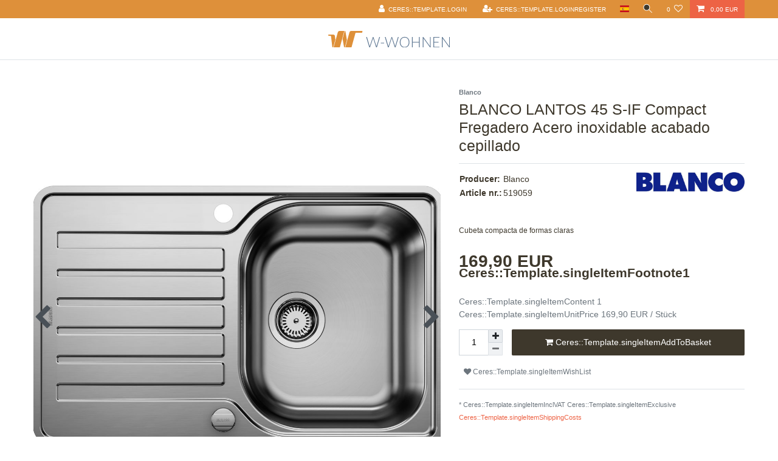

--- FILE ---
content_type: text/html; charset=UTF-8
request_url: https://www.w-wohnen.com/es/blanco-lantos-45-s-if-compact-fregadero-acero-inoxidable-acabado-cepillado/a-1084
body_size: 28191
content:






<!DOCTYPE html>

<html lang="es" data-framework="vue" prefix="og: http://ogp.me/ns#" class="icons-loading">

<head>
                        

    <script type="text/javascript">
    (function() {
        var _availableConsents = {"necessary.consent":[true,[],null],"necessary.session":[true,[],null],"necessary.csrf":[true,["XSRF-TOKEN"],null],"necessary.shopbooster_cookie":[true,["plenty_cache"],null],"media.googleMaps":[null,[],null],"media.reCaptcha":[true,[],false],"convenience.languageDetection":[null,[],null]};
        var _allowedCookies = ["plenty_cache","XSRF-TOKEN","plenty-shop-cookie","PluginSetPreview","SID_PLENTY_ADMIN_16442","PreviewCookie"] || [];

        window.ConsentManager = (function() {
            var _consents = (function() {
                var _rawCookie = document.cookie.split(";").filter(function (cookie) {
                    return cookie.trim().indexOf("plenty-shop-cookie=") === 0;
                })[0];

                if (!!_rawCookie) {
                    try {
                        _rawCookie = decodeURIComponent(_rawCookie);
                    } catch (e) {
                        document.cookie = "plenty-shop-cookie= ; expires = Thu, 01 Jan 1970 00:00:00 GMT"
                        return null;
                    }

                    try {
                        return JSON.parse(
                            _rawCookie.trim().substr("plenty-shop-cookie=".length)
                        );
                    } catch (e) {
                        return null;
                    }
                }
                return null;
            })();

            Object.keys(_consents || {}).forEach(function(group) {
                if(typeof _consents[group] === 'object' && _consents[group] !== null)
                {
                    Object.keys(_consents[group] || {}).forEach(function(key) {
                        var groupKey = group + "." + key;
                        if(_consents[group][key] && _availableConsents[groupKey] && _availableConsents[groupKey][1].length) {
                            Array.prototype.push.apply(_allowedCookies, _availableConsents[groupKey][1]);
                        }
                    });
                }
            });

            if(!_consents) {
                Object.keys(_availableConsents || {})
                    .forEach(function(groupKey) {
                        if(_availableConsents[groupKey] && ( _availableConsents[groupKey][0] || _availableConsents[groupKey][2] )) {
                            Array.prototype.push.apply(_allowedCookies, _availableConsents[groupKey][1]);
                        }
                    });
            }

            var _setResponse = function(key, response) {
                _consents = _consents || {};
                if(typeof key === "object" && typeof response === "undefined") {
                    _consents = key;
                    document.dispatchEvent(new CustomEvent("consent-change", {
                        detail: {key: null, value: null, data: key}
                    }));
                    _enableScriptsOnConsent();
                } else {
                    var groupKey = key.split(".")[0];
                    var consentKey = key.split(".")[1];
                    _consents[groupKey] = _consents[groupKey] || {};
                    if(consentKey === "*") {
                        Object.keys(_availableConsents).forEach(function(aKey) {
                            if(aKey.split(".")[0] === groupKey) {
                                _consents[groupKey][aKey.split(".")[1]] = response;
                            }
                        });
                    } else {
                        _consents[groupKey][consentKey] = response;
                    }
                    document.dispatchEvent(new CustomEvent("consent-change", {
                        detail: {key: key, value: response, data: _consents}
                    }));
                    _enableScriptsOnConsent();
                }
                if(!_consents.hasOwnProperty('_id')) {
                    _consents['_id'] = "eabd8c3080eac8cc7949e50fc227a3795aebddd9";
                }

                Object.keys(_availableConsents).forEach(function(key) {
                    if((_availableConsents[key][1] || []).length > 0) {
                        if(_isConsented(key)) {
                            _availableConsents[key][1].forEach(function(cookie) {
                                if(_allowedCookies.indexOf(cookie) < 0) _allowedCookies.push(cookie);
                            });
                        } else {
                            _allowedCookies = _allowedCookies.filter(function(cookie) {
                                return _availableConsents[key][1].indexOf(cookie) < 0;
                            });
                        }
                    }
                });

                document.cookie = "plenty-shop-cookie=" + JSON.stringify(_consents) + "; path=/; secure";
            };
            var _hasResponse = function() {
                return _consents !== null;
            };

            var _expireDate = function() {
                var expireSeconds = 0;
                                const date = new Date();
                date.setSeconds(date.getSeconds() + expireSeconds);
                const offset = date.getTimezoneOffset() / 60;
                date.setHours(date.getHours() - offset)
                return date.toUTCString();
            }
            var _isConsented = function(key) {
                var groupKey = key.split(".")[0];
                var consentKey = key.split(".")[1];

                if (consentKey === "*") {
                    return Object.keys(_availableConsents).some(function (aKey) {
                        var aGroupKey = aKey.split(".")[0];
                        return aGroupKey === groupKey && _isConsented(aKey);
                    });
                } else {
                    if(!_hasResponse()) {
                        return _availableConsents[key][0] || _availableConsents[key][2];
                    }

                    if(_consents.hasOwnProperty(groupKey) && _consents[groupKey].hasOwnProperty(consentKey))
                    {
                        return !!_consents[groupKey][consentKey];
                    }
                    else {
                        if(!!_availableConsents[key])
                        {
                            return _availableConsents[key][0];
                        }

                        console.warn("Cookie has been blocked due to not being registered: " + key);
                        return false;
                    }
                }
            };
            var _getConsents = function() {
                var _result = {};
                Object.keys(_availableConsents).forEach(function(key) {
                    var groupKey = key.split(".")[0];
                    var consentKey = key.split(".")[1];
                    _result[groupKey] = _result[groupKey] || {};
                    if(consentKey !== "*") {
                        _result[groupKey][consentKey] = _isConsented(key);
                    }
                });
                return _result;
            };
            var _isNecessary = function(key) {
                return _availableConsents.hasOwnProperty(key) && _availableConsents[key][0];
            };
            var _enableScriptsOnConsent = function() {
                var elementsToEnable = document.querySelectorAll("script[data-cookie-consent]");
                Array.prototype.slice.call(elementsToEnable).forEach(function(el) {
                    if(el.dataset && el.dataset.cookieConsent && _isConsented(el.dataset.cookieConsent) && el.type !== "application/javascript") {
                        var newScript = document.createElement("script");
                        if(el.src) {
                            newScript.src = el.src;
                        } else {
                            newScript.textContent = el.textContent;
                        }
                        el.parentNode.replaceChild(newScript, el);
                    }
                });
            };
            window.addEventListener("load", _enableScriptsOnConsent);
                        // Cookie proxy
            (function() {
                var _data = {};
                var _splitCookieString = function(cookiesString) {

                    var _allCookies = cookiesString.split(";");
                    var regex = /[^=]+=[^;]*;?((?:expires|path|domain)=[^;]*;)*/gm;
                    var cookies = [];

                    _allCookies.forEach(function(cookie){
                        if(cookie.trim().indexOf("plenty-shop-cookie=") === 0) {
                            var cookieString = decodeURIComponent(cookiesString);
                            var match;
                            while((match = regex.exec(cookieString)) !== null) {
                                if(match.index === match.lastIndex) {
                                    regex.lastIndex++;
                                }
                                cookies.push(match[0]);
                            }
                        } else if(cookie.length) {
                            cookies.push(cookie);
                        }
                    });

                    return cookies;

                };
                var _parseCookies = function (cookiesString) {
                    return _splitCookieString(cookiesString).map(function(cookieString) {
                        return _parseCookie(cookieString);
                    });
                };
                var _parseCookie = function(cookieString) {
                    var cookie = {
                        name: null,
                        value: null,
                        params: {}
                    };
                    var match = /^([^=]+)=([^;]*);*((?:[^;]*;?)*)$/.exec(cookieString.trim());
                    if(match && match[1]) {
                        cookie.name = match[1];
                        cookie.value = match[2];

                        (match[3] || "").split(";").map(function(param) {
                            return /^([^=]+)=([^;]*);?$/.exec(param.trim());
                        }).filter(function(param) {
                            return !!param;
                        }).forEach(function(param) {
                            cookie.params[param[1]] = param[2];
                        });

                        if(cookie.params && !cookie.params.path) {
                            cookie.params.path = "/";
                        }
                    }

                    return cookie;
                };
                var _isAllowed = function(cookieName) {
                    return _allowedCookies.some(function(allowedCookie) {
                        var match = /^\/(.*)\/([gmiy]*)$/.exec(allowedCookie);
                        return (match && match[1] && (new RegExp(match[1], match[2])).test(cookieName))
                            || allowedCookie === cookieName;
                    });
                };
                var _set = function(cookieString) {
                    var cookie = _parseCookie(cookieString);
                                                                    var domainParts = (window.location.host || window.location.hostname).split(".");
                        if(domainParts[0] === "www") {
                            domainParts.shift();
                            cookie.domain = "." + domainParts.join(".");
                        } else {
                            cookie.domain = (window.location.host || window.location.hostname);
                        }
                                        if(cookie && cookie.name) {
                        if(_isAllowed(cookie.name)) {
                            var cookieValue = cookie.value || "";
                            _data[cookie.name] = cookieValue + Object.keys(cookie.params || {}).map(function(paramKey) {
                                                            if(paramKey === "expires") {
                                    return "";
                                }
                                                            return "; " + paramKey.trim() + "=" + cookie.params[paramKey].trim();
                            }).join("");
                        } else {
                            _data[cookie.name] = null;
                            console.warn("Cookie has been blocked due to privacy settings: " + cookie.name);
                        }
                        _update();
                    }
                };
                var _get = function() {
                    return Object.keys(_data).filter(function (key) {
                        return !!_data[key];
                    }).map(function (key) {
                        return key + "=" + (_data[key].split(";")[0]);
                    }).join("; ");
                };
                var _update = function() {
                    delete document.cookie;
                    var cookies = _parseCookies(document.cookie);
                    Object.keys(_data).forEach(function(key) {
                        if(!_data[key]) {
                            // unset cookie
                            var domains = (window.location.host || window.location.hostname).split(".");
                            while(domains.length > 1) {
                                document.cookie = key + "=; path=/; expires=Thu, 01 Jan 1970 00:00:01 GMT; domain="+domains.join(".");
                                document.cookie = key + "=; path=/; expires=Thu, 01 Jan 1970 00:00:01 GMT; domain=."+domains.join(".");
                                domains.shift();
                            }
                            document.cookie = key + "=; path=/; expires=Thu, 01 Jan 1970 00:00:01 GMT;";
                            delete _data[key];
                        } else {
                            var existingCookie = cookies.find(function(cookie) { return cookie.name === key; });
                            var parsedData = _parseCookie(key + "=" + _data[key]);
                            if(!existingCookie || existingCookie.value !== parsedData.value) {
                                document.cookie = key + "=" + _data[key];
                            } else {
                                // console.log('No changes to cookie: ' + key);
                            }
                        }
                    });

                    if(!document.__defineGetter__) {
                        Object.defineProperty(document, 'cookie', {
                            get: _get,
                            set: _set
                        });
                    } else {
                        document.__defineGetter__('cookie', _get);
                        document.__defineSetter__('cookie', _set);
                    }
                };

                _splitCookieString(document.cookie).forEach(function(cookie)
                {
                    _set(cookie);
                });

                _update();
            })();
            
            return {
                setResponse: _setResponse,
                hasResponse: _hasResponse,
                isConsented: _isConsented,
                getConsents: _getConsents,
                isNecessary: _isNecessary
            };
        })();
    })();
</script>


    
<meta charset="utf-8">
<meta http-equiv="X-UA-Compatible" content="IE=edge">
<meta name="viewport" content="width=device-width, initial-scale=1">
<meta name="generator" content="plentymarkets" />
<meta name="format-detection" content="telephone=no"> 
<link rel="icon" type="img/ico" href="https://cdn03.plentymarkets.com/gjufk07fdsv1/frontend/Slider_Bilder/faviconV2-32x32.png">


    <link rel="canonical" href="https://www.w-wohnen.com/es/blanco-lantos-45-s-if-compact-fregadero-acero-inoxidable-acabado-cepillado/a-1084">

            <link rel="alternate" hreflang="x-default" href="https://www.w-wohnen.com/sp-len-armaturen/sp-le/blancolantos-45-s-if-compact-edelstahl-spuele-519059/a-1084"/>
            <link rel="alternate" hreflang="de" href="https://www.w-wohnen.com/sp-len-armaturen/sp-le/blancolantos-45-s-if-compact-edelstahl-spuele-519059/a-1084"/>
            <link rel="alternate" hreflang="en" href="https://www.w-wohnen.com/en/sp-len-armaturen/sp-le/blancolantos-45-s-if-compact-edelstahl-spuele-519059/a-1084"/>
            <link rel="alternate" hreflang="fr" href="https://www.w-wohnen.com/fr/sp-len-armaturen/sp-le/blancolantos-45-s-if-compact-edelstahl-spuele-519059/a-1084"/>
            <link rel="alternate" hreflang="it" href="https://www.w-wohnen.com/it/blanco-lantos-45-s-if-compact-fregadero-acero-inoxidable-acabado-cepillado/a-1084"/>
            <link rel="alternate" hreflang="es" href="https://www.w-wohnen.com/es/blanco-lantos-45-s-if-compact-fregadero-acero-inoxidable-acabado-cepillado/a-1084"/>
    
<style data-font="Custom-Font">
    
                
        .icons-loading .fa { visibility: hidden !important; }
</style>

<link rel="preload" href="https://cdn03.plentymarkets.com/gjufk07fdsv1/plugin/10/ceres/css/ceres-icons.css" as="style" onload="this.onload=null;this.rel='stylesheet';">
<noscript><link rel="stylesheet" href="https://cdn03.plentymarkets.com/gjufk07fdsv1/plugin/10/ceres/css/ceres-icons.css"></noscript>


<link rel="preload" as="style" href="https://cdn03.plentymarkets.com/gjufk07fdsv1/plugin/10/ceres/css/ceres-base.css?v=581b94f5827ac3aa6a3d6096183d8d22c56ddb72">
    <link rel="stylesheet" href="https://cdn03.plentymarkets.com/gjufk07fdsv1/plugin/10/ceres/css/ceres-base.css?v=581b94f5827ac3aa6a3d6096183d8d22c56ddb72">


<script type="application/javascript">
    /*! loadCSS. [c]2017 Filament Group, Inc. MIT License */
    /* This file is meant as a standalone workflow for
    - testing support for link[rel=preload]
    - enabling async CSS loading in browsers that do not support rel=preload
    - applying rel preload css once loaded, whether supported or not.
    */
    (function( w ){
        "use strict";
        // rel=preload support test
        if( !w.loadCSS ){
            w.loadCSS = function(){};
        }
        // define on the loadCSS obj
        var rp = loadCSS.relpreload = {};
        // rel=preload feature support test
        // runs once and returns a function for compat purposes
        rp.support = (function(){
            var ret;
            try {
                ret = w.document.createElement( "link" ).relList.supports( "preload" );
            } catch (e) {
                ret = false;
            }
            return function(){
                return ret;
            };
        })();

        // if preload isn't supported, get an asynchronous load by using a non-matching media attribute
        // then change that media back to its intended value on load
        rp.bindMediaToggle = function( link ){
            // remember existing media attr for ultimate state, or default to 'all'
            var finalMedia = link.media || "all";

            function enableStylesheet(){
                // unbind listeners
                if( link.addEventListener ){
                    link.removeEventListener( "load", enableStylesheet );
                } else if( link.attachEvent ){
                    link.detachEvent( "onload", enableStylesheet );
                }
                link.setAttribute( "onload", null );
                link.media = finalMedia;
            }

            // bind load handlers to enable media
            if( link.addEventListener ){
                link.addEventListener( "load", enableStylesheet );
            } else if( link.attachEvent ){
                link.attachEvent( "onload", enableStylesheet );
            }

            // Set rel and non-applicable media type to start an async request
            // note: timeout allows this to happen async to let rendering continue in IE
            setTimeout(function(){
                link.rel = "stylesheet";
                link.media = "only x";
            });
            // also enable media after 3 seconds,
            // which will catch very old browsers (android 2.x, old firefox) that don't support onload on link
            setTimeout( enableStylesheet, 3000 );
        };

        // loop through link elements in DOM
        rp.poly = function(){
            // double check this to prevent external calls from running
            if( rp.support() ){
                return;
            }
            var links = w.document.getElementsByTagName( "link" );
            for( var i = 0; i < links.length; i++ ){
                var link = links[ i ];
                // qualify links to those with rel=preload and as=style attrs
                if( link.rel === "preload" && link.getAttribute( "as" ) === "style" && !link.getAttribute( "data-loadcss" ) ){
                    // prevent rerunning on link
                    link.setAttribute( "data-loadcss", true );
                    // bind listeners to toggle media back
                    rp.bindMediaToggle( link );
                }
            }
        };

        // if unsupported, run the polyfill
        if( !rp.support() ){
            // run once at least
            rp.poly();

            // rerun poly on an interval until onload
            var run = w.setInterval( rp.poly, 500 );
            if( w.addEventListener ){
                w.addEventListener( "load", function(){
                    rp.poly();
                    w.clearInterval( run );
                } );
            } else if( w.attachEvent ){
                w.attachEvent( "onload", function(){
                    rp.poly();
                    w.clearInterval( run );
                } );
            }
        }


        // commonjs
        if( typeof exports !== "undefined" ){
            exports.loadCSS = loadCSS;
        }
        else {
            w.loadCSS = loadCSS;
        }
    }( typeof global !== "undefined" ? global : this ) );

    (function() {
        var checkIconFont = function() {
            if(!document.fonts || document.fonts.check("1em FontAwesome")) {
                document.documentElement.classList.remove('icons-loading');
            }
        };

        if(document.fonts) {
            document.fonts.addEventListener("loadingdone", checkIconFont);
            window.addEventListener("load", checkIconFont);
        }
        checkIconFont();
    })();
</script>

                    

<!-- Extend the existing style with a template -->
                    



    
    
                    

    
    
    
    
    

    


<meta name="robots" content="ALL">
    <meta name="keywords" content="BLANCO,LANTOS,45,S-IF,Compact,Fregadero,Acero,inoxidable,acabado,cepillado">
<meta property="og:title" content="BLANCO LANTOS 45 S-IF Compact Fregadero Acero inoxidable acabado cepillado | W-Wohnen Online-Shop"/>
<meta property="og:type" content="article"/>
<meta property="og:url" content="https://www.w-wohnen.com/es/blanco-lantos-45-s-if-compact-fregadero-acero-inoxidable-acabado-cepillado/a-1084"/>
<meta property="og:image" content="https://cdn03.plentymarkets.com/gjufk07fdsv1/item/images/1084/full/519059---1.jpg"/>

<script type="application/ld+json">
            {
                "@context"      : "http://schema.org/",
                "@type"         : "Product",
                "@id"           : "1619",
                "name"          : "BLANCO LANTOS 45 S-IF Compact Fregadero Acero inoxidable acabado cepillado",
                "category"      : "",
                "releaseDate"   : "",
                "image"         : "https://cdn03.plentymarkets.com/gjufk07fdsv1/item/images/1084/preview/519059---1.jpg",
                "identifier"    : "1619",
                "description"   : "Amplia gama de fregaderos de líneas clarasPerfil plano IF para una instalación moderna y eleganteSuperficie de escurrido con desagüeEscurridor reversibleCon tapón-filtro de 3 ½&#039;&#039; de acero inoxidable y válvula automática.",
                "disambiguatingDescription" : "&lt;p style=&quot;font-family:Arial&quot;&gt;Cubeta compacta de formas claras&lt;/p&gt;",
                "manufacturer"  : {
                    "@type"         : "Organization",
                    "name"          : "Blanco"
                },
                "sku"           : "1619",
                "offers": {
                    "@type"         : "Offer",
                    "priceCurrency" : "EUR",
                    "price"         : "169.90",
                    "url"           : "https://www.w-wohnen.com/es/blanco-lantos-45-s-if-compact-fregadero-acero-inoxidable-acabado-cepillado/a-1084",
                    "priceSpecification":[
                                                {
                            "@type": "UnitPriceSpecification",
                            "price": "169.90",
                            "priceCurrency": "EUR",
                            "priceType": "SalePrice",
                            "referenceQuantity": {
                                "@type": "QuantitativeValue",
                                "value": "1",
                                "unitCode": "C62"
                            }
                        }

                    ],
                    "availability"  : "http://schema.org/InStock",
                    "itemCondition" : "https://schema.org/NewCondition"
                },
                "depth": {
                    "@type"         : "QuantitativeValue",
                    "value"         : "768"
                },
                "width": {
                    "@type"         : "QuantitativeValue",
                    "value"         : "488"
                },
                "height": {
                    "@type"         : "QuantitativeValue",
                    "value"         : "160"
                },
                "weight": {
                    "@type"         : "QuantitativeValue",
                    "value"         : "5600"
                }
            }
        </script>

<title>BLANCO LANTOS 45 S-IF Compact Fregadero Acero inoxidable acabado cepillado | W-Wohnen Online-Shop</title>

            <link rel="stylesheet" href="https://cdn03.plentymarkets.com/gjufk07fdsv1/plugin/10/cfourceresfurniture5/css/main.css">                <style>#notificationbar #close-nb:before {
      visibility: hidden;
}
#notificationbar #close-nb:after {
      visibility: hidden;
}
#notificationbar #close-nb {

    visibility: hidden;
}

.main-navbar-collapsable {
    background: #ffffff;
    -webkit-box-shadow: inset 0 5px 10px 1px rgb(0 0 0 / 30%);
    box-shadow: inset 0 10px 40px -15px rgb(0 0 0 / 0%);
}

.top-bar {
background: #DE903A;
}

.menu-is-visible div[id^="trustbadge-container-"], 
.basket-open div[id^="trustbadge-container-"]{
   display:none !important
}</style>
                <script src="https://eu1-config.doofinder.com/2.x/91508d3c-ddde-41c5-b150-d4350d3db1df.js" async></script>
    <script></script>
                
                                    
    </head>

<body class="page-singleitem item-1084 variation-1619 ">

                    

<script>
    if('ontouchstart' in document.documentElement)
    {
        document.body.classList.add("touch");
    }
    else
    {
        document.body.classList.add("no-touch");
    }
</script>


<div id="vue-app" class="app">
    
    <lazy-hydrate when-idle>
        <notifications template="#vue-notifications" :initial-notifications="{&quot;error&quot;:null,&quot;warn&quot;:null,&quot;info&quot;:null,&quot;success&quot;:null,&quot;log&quot;:null}"></notifications>
    </lazy-hydrate>

    

    
<header id="page-header" class="default-header d-print-none">
    <div class="container-max">
        <div class="row flex-row-reverse position-relative">
            <div id="page-header-parent" class="col-12 header-container" data-header-offset>
                <div class="top-bar header-fw">
                                        <div class="container-max navbar-navigation">
                        <div class="row mx-0 flex-row-reverse position-relative">
                                                
                            <div class="top-bar-items">
                                <div class="controls">
                                    <ul id="controlsList" class="controls-list mb-0 d-flex list-inline pl-2 pl-sm-1 pl-md-0">
                                        <li class="list-inline-item control-user">
                                            <lazy-hydrate when-idle>
                                                <user-login-handler>
                                                    <a class="nav-link" data-toggle="modal" aria-label="Log in">
                                                        <i class="fa fa-user mr-0 mr-sm-1" aria-hidden="true"></i>
                                                        <span class="d-none d-sm-inline">Log in</span>
                                                    </a>
                                                    <a class="nav-link" data-toggle="modal" aria-label="Register">
                                                        <i class="fa fa-user-plus mr-0 mr-sm-1" aria-hidden="true"></i>
                                                        <span class="d-none d-sm-inline">Register</span>
                                                    </a>
                                                </user-login-handler>
                                            </lazy-hydrate>
                                        </li>
                                        <li class="list-inline-item dropdown control-languages">
                                            <a class="nav-link"
                                               data-toggle="collapse"
                                               href="#countrySettings"
                                               aria-expanded="false"
                                               aria-controls="countrySettings"
                                               data-parent="#controlsList">
                                                <i class="flag-icon flag-icon-es"></i>
                                            </a>
                                        </li>

                                                                                <li class="list-inline-item control-search">
                                            <a class="anicon anicon-search-xcross nav-link"
                                                aria-label="toggle search"
                                                data-toggle="collapse"
                                                href="#searchBox"
                                                aria-expanded="false"
                                                aria-controls="searchBox"
                                                data-parent="#controlsList"
                                                @mouseover.once="$store.dispatch('loadComponent', 'item-search')">
                                                <span class="anicon-search-item" aria-hidden="true"></span>
                                            </a>
                                        </li>
                                                                                    <li class="list-inline-item control-wish-list">
                                                <lazy-hydrate when-idle>
                                                    <wish-list-count>
                                                        <a class="nav-link" aria-label="Wish list">
                                                            <span class="badge-right mr-1 d-none d-sm-inline">0</span>
                                                            <i class="fa fa-heart-o" aria-hidden="true"></i>
                                                        </a>
                                                    </wish-list-count>
                                                </lazy-hydrate>
                                            </li>
                                                                                <li class="list-inline-item control-basket position-relative" @mouseover.once="$store.dispatch('loadComponent', 'basket-preview')">
                                            <a v-toggle-basket-preview href="#" class="toggle-basket-preview nav-link">
                                                
                                                <icon icon="shopping-cart" class-loading="fa-refresh" :loading="$store.state.basket.isBasketLoading"></icon>
                                                                                                    <span class="badge p-0 ml-2" v-if="!$store.state.basket.showNetPrices" v-basket-item-sum="$store.state.basket.data.itemSum">0,00 EUR</span>
                                                    <span class="badge p-0 ml-2" v-else v-cloak v-basket-item-sum="$store.state.basket.data.itemSumNet">0,00 EUR</span>
                                                                                            </a>

                                            <basket-preview v-if="$store.state.lazyComponent.components['basket-preview']" :show-net-prices="false">
                                                <template #before-basket-item>
                                                                        
                                                </template>
                                                <template #after-basket-item>
                                                                        
                                                </template>
                                                <template #before-basket-totals>
                                                                        
                                                </template>
                                                <template #before-item-sum>
                                                                        
                                                </template>
                                                <template #after-item-sum>
                                                                        
                                                </template>
                                                <template #before-shipping-costs>
                                                                        
                                                </template>
                                                <template #after-shipping-costs>
                                                                        
                                                </template>
                                                <template #before-total-sum>
                                                                        
                                                </template>
                                                <template #before-vat>
                                                                        
                                                </template>
                                                <template #after-vat>
                                                                        
                                                </template>
                                                <template #after-total-sum>
                                                                        
                                                </template>
                                                <template #after-basket-totals>
                                                                        
                                                </template>
                                                <template #before-checkout-button>
                                                                        
                                                </template>
                                                <template #after-checkout-button>
                                                                        
                                                </template>
                                            </basket-preview>
                                        </li>
                                    </ul>
                                </div>
                            </div>
                        </div>
                    </div>

                    <div class="container-max page-header">
                        <div class="row mx-0 flex-row-reverse position-relative">
                            <div id="searchBox" class="cmp cmp-search-box collapse">
                                                                                                    <lazy-load component="item-search">
                                        <item-search></item-search>
                                    </lazy-load>
                                                            </div>

                            
                            <div id="countrySettings" class="cmp cmp-country-settings collapse">
                                <div class="container-max">
                                    <div class="row py-3">
                                        <div class="col-12 col-lg-6">

                                            <div class="language-settings">
                                                <div class="list-title">
                                                    <strong>Language</strong>
                                                    <hr>
                                                </div>

                                                                                                                                                <ul>
                                                                                                                                                                    <li>
                                                            <a class="nav-link" href="https://www.w-wohnen.com/sp-len-armaturen/sp-le/blancolantos-45-s-if-compact-edelstahl-spuele-519059/a-1084" data-update-url>
                                                                <i class="flag-icon flag-icon-de"></i>
                                                                German
                                                            </a>
                                                        </li>
                                                                                                                                                                    <li>
                                                            <a class="nav-link" href="https://www.w-wohnen.com/en/sp-len-armaturen/sp-le/blancolantos-45-s-if-compact-edelstahl-spuele-519059/a-1084" data-update-url>
                                                                <i class="flag-icon flag-icon-en"></i>
                                                                English
                                                            </a>
                                                        </li>
                                                                                                                                                                    <li>
                                                            <a class="nav-link" href="https://www.w-wohnen.com/fr/sp-len-armaturen/sp-le/blancolantos-45-s-if-compact-edelstahl-spuele-519059/a-1084" data-update-url>
                                                                <i class="flag-icon flag-icon-fr"></i>
                                                                French
                                                            </a>
                                                        </li>
                                                                                                                                                                    <li>
                                                            <a class="nav-link" href="https://www.w-wohnen.com/it/blanco-lantos-45-s-if-compact-fregadero-acero-inoxidable-acabado-cepillado/a-1084" data-update-url>
                                                                <i class="flag-icon flag-icon-it"></i>
                                                                Italian
                                                            </a>
                                                        </li>
                                                                                                                                                                    <li class="active">
                                                            <a class="nav-link" href="https://www.w-wohnen.com/es/blanco-lantos-45-s-if-compact-fregadero-acero-inoxidable-acabado-cepillado/a-1084" data-update-url>
                                                                <i class="flag-icon flag-icon-es"></i>
                                                                Spanish
                                                            </a>
                                                        </li>
                                                                                                    </ul>
                                            </div>
                                        </div>
                                        <div class="col-12 col-lg-6">
                                            <div class="shipping-settings">
                                                <div class="list-title">
                                                    <strong>Country of delivery</strong>
                                                    <hr>
                                                </div>
                                                <intersect>
                                                    <shipping-country-select :disable-input="false"></shipping-country-select>
                                                    <template #loading>
                                                        <div class="row" style="height:1px;"></div>
                                                    </template>
                                                </intersect>
                                            </div>
                                        </div>
                                    </div>
                                </div>
                            </div>
                        </div>
                    </div>

                
<nav class="navbar header-fw p-0 border-bottom normalmenu">
    <div class="container-max d-block">
        <div class="row mx-0 position-relative d-flex">
            <div class="brand-wrapper col-12 text-center w-100">
                                <a class="navbar-brand" href="/es">
                                            <img alt="W-Wohnen Online-Shop" src="https://cdn03.plentymarkets.com/gjufk07fdsv1/frontend/w-wohnen-logo.svg" class="img-fluid" />
                                    </a>
                
                <button id="btnMainMenuToggler" v-open-mobile-navigation class="navbar-toggler d-lg-none p-3" type="button">
                    &#9776;
                </button>
            </div>
        </div>
    </div>
    <div class="mx-0 w-100">
        <div class="main-navbar-collapsable d-none d-lg-block">
            <div class="container-max">
                <div class="row justify-content-center">
                                                    
<ul class="mainmenu p-0 m-0 d-flex">
                
    
            
            

</ul>
                                            </div>
                </div>
        </div>
    </div>
</nav>


                <!-- breadcrumb -->
                                    
                                </div>
            </div>
        </div>
    </div>
</header>


<div>
                
            <lazy-hydrate when-idle>
        <mobile-navigation :initial-category="null" :include-language="true"></mobile-navigation>
    </lazy-hydrate>
</div>

    <div id="page-body" class="main">
            

        
                
                    <single-item v-cloak
            item-data="69766c38c90d2"
            attributes-data="69766c38c9183"
            variations="69766c38c9185"
            :after-key="null"
            :please-select-option-variation-id="0"
            :show-net-prices="false"
            :is-wish-list-enabled="true"
            :init-please-select-option="false"
            :item-id="1084">
    <template #before-price>                    </template>
    <template #after-price>                    </template>
    <template #before-add-to-basket>                    </template>
    <template #after-add-to-basket>                    </template>
    <template #additional-content-after-add-to-basket>                    </template>
    <template #additional-content-after-vat>                    </template>
    <template #add-detail-tabs>                    </template>
    <template #add-detail-tabs-content>                    </template>
    <template #item-list-container>                    </template>
    <template #feedback-container>                    </template>
    <template #image-carousel>
                            <item-image-carousel plugin-path="https://cdn03.plentymarkets.com/gjufk07fdsv1/plugin/10/ceres" image-url-accessor="url"></item-image-carousel>
            </template>
    <template #tag-list>
        <tag-list :enabled-routes="[&quot;basket&quot;,&quot;cancellation-rights&quot;,&quot;cancellation-form&quot;,&quot;category&quot;,&quot;change-mail&quot;,&quot;checkout&quot;,&quot;confirmation&quot;,&quot;contact&quot;,&quot;contact-mail-api&quot;,&quot;home&quot;,&quot;item&quot;,&quot;legal-disclosure&quot;,&quot;login&quot;,&quot;my-account&quot;,&quot;newsletter-opt-in&quot;,&quot;newsletter-opt-out&quot;,&quot;order-document&quot;,&quot;order-property-file&quot;,&quot;order-return&quot;,&quot;order-return-confirmation&quot;,&quot;password-reset&quot;,&quot;place-order&quot;,&quot;privacy-policy&quot;,&quot;register&quot;,&quot;search&quot;,&quot;tags&quot;,&quot;gtc&quot;,&quot;wish-list&quot;,&quot;page-not-found&quot;]"></tag-list>
    </template>
</single-item>
    
    </div>

            


<div class="footer">

    <div class="back-to-top hidden-sm-down">
        <i class="fa fa-chevron-up"></i>
    </div>

    <div class="to-top d-md-none" v-scroll-to-top>
        <i class="fa fa-arrow-up" aria-hidden="true"></i>
    </div>

    
    <div class="c4footerentries">
        <hr class="my-4">
    <div class="container-max">
        <div class="row">
            <div class="col-12">
                <div class="footer-services mt-2">
                                                                                                                                        </div>
            </div>
        </div>

        <div class="row">
            <div class="col-12 col-md-4">
                <nav class="c4footer mb-2">
                    <span class="c4footerheadline"></span>
                    <div class="c4footerbox">
                                                                                                                    
                                    
                                                                                                                                                                                                                            
                                    
                                                                                                                                                                                                                            
                                    
                                                                                                                                                                                                                            
                                    
                                                                                                                                                                                                                                                                        </div>
                    </nav>
                </div>
                <div class="col-12 col-md-4">
                    <nav class="c4footer mb-2">
                        <span class="c4footerheadline"></span>
                        <div class="c4footerbox">
                                                                                                <span class="c4footercontact">Bahnhofstraße 14</span>
                                    <br/>
                                                                                                                                <span class="c4footercontact">Deutsch Wagram</span>
                                    <br/>
                                                                                                                                <span class="c4footercontact"><i class="fa fa-phone" aria-hidden="true"></i>
                                        <a href="tel:+43 2247 70125">+43 2247 70125</a></span>
                                    <br/>
                                                                                                                                <span class="c4footercontact c4footeremail"><i class="fa fa-envelope"
                                                                                   aria-hidden="true"></i>
                                            <a href="mailto:office@w-wohnen.com">office@w-wohnen.com</a></span>
                                                                                    </div>
                    </nav>
                </div>
        <div class="col-12 col-md-4">
            <nav class="c4footer mb-4">
                <span class="c4footerheadline"></span>
                <div class="c4footersocialmedia">
                    <div class="c4footerbox">
                                                                                                                                                                                                                                                                                                                                                                                                                                                                                                                                                                        <li>
                                                <span class="a">
                                                                                      <img src="https://www.facebook.com/wwohnen/"
                                                  alt="">
                                                                                         </span>
                                    </li>
                                                                                                                                                                                                                                                                                                                                                                                                                                                                                                                                                        </div>
                </div>
            </nav>
        </div>
    </div>
</div>

<div class="container-max">
            <div class="row">
                <div class="col-12 col-md-4">
                    <nav class="c4footer mb-2">
                        <div class="c4footerbox">
                            <span class="c4footerheadline"></span>
                            <div class="c4footerAboutUs">
                                <div class="cfourfootersvg">
                                                                            <a href="https://www.w-wohnen.com" target="_blank">
                                                                                            <img alt="W-Wohnen Online-Shop" src="https://cdn03.plentymarkets.com/gjufk07fdsv1/frontend/w-wohnen-logo.svg" class="img-fluid"/>
                                                                                    </a>
                                                                    </div>
                                <p class="c4footerabout"></p>
                            </div>
                        </div>
                    </nav>
                </div>
                <div class="col-12 col-md-4">
                    <nav class="c4footer mb-2">
                        <div class="c4footerbox">
                            <span class="c4footerheadline"></span>
                            <div class="c4footerShopping">
                                                                                                                                                    
                                            
                                                                                                                                                                                                                                                                            
                                            
                                                                                                                                                                                                                                                                            
                                            
                                                                                                                                                                                                                                                                                                                                                                                                                                                                                                                                                                                                                                                                                </div>
                        </div>
                    </nav>
                </div>
                <div class="col-12 col-md-4">
                    <nav class="c4footer mb-2">
                        <div class="c4footerbox">
                            <span class="c4footerheadline"></span>
                            <div class="c4footerInformation">
                                                                                                                                                                                                                                                                                                                                                                                                                                                                                                                            <li class="c4footerinfolink">
                                        <span class="c4footersymbol"> > </span>
                                        <a href="/es/cancellation-rights">Cancellation rights</a>
                                    </li>
                                                                            <li class="c4footerinfolink">
                                            <span class="c4footersymbol"> > </span>
                                            <a href="/es/cancellation-form">Cancellaction form</a>
                                        </li>
                                                                        <li class="c4footerinfolink">
                                        <span class="c4footersymbol"> > </span>
                                        <a href="/es/legal-disclosure">Legal disclosure</a>
                                    </li>
                                    <li class="c4footerinfolink">
                                        <span class="c4footersymbol"> > </span>
                                        <a href="/es/privacy-policy">Privacy policy</a>
                                    </li>
                                    <li class="c4footerinfolink">
                                        <span class="c4footersymbol"> > </span>
                                        <a href="/es/gtc">Terms and conditions</a>
                                    </li>
                                                                            <li class="c4footerinfolink">
                                            <span class="c4footersymbol"> > </span>
                                            <a href="/es/contact">Contact</a>
                                        </li>
                                                                                                </div>
                        </div>
                    </nav>
                </div>
            </div>
        </div>
    </div>
    <div class="row">
        <hr class="d-md-none my-2">
        <div class="col-6 col-sm-3">
            <div class="footer-column">
                                    
            </div>
        </div>
        <div class="col-sm-12 col-lg-3">
            <div class="footer-column row">
                
                                    

                <div class="col-12">
                                        
                </div>
            </div>
        </div>
    </div>
</div>
<div id="c4copyright">
    <div class="container-max c4footercopyright">
        <div class="row">
            <div class="col-12 col-md-8">
                <div class="c4footerThemeBy">
                    <span>Theme by <a href="https://www.commerce4.de" target="_blank">Commerce4</a></span><br/>
                </div>
                <div class="copyright">
                    <span>&copy;
                                            2026
                                                                W-Wohnen GmbH
                                        All rights reserved.</span>
                    <p class="c4footerCopyrightText"></p>
                </div>
            </div>
            <div class="col-12 col-md-4">
                <div class="c4footerPayments">
                                        <ul class="mt-2">
                                                                                                                                                                                                                                                                                                                                                                                                                                                                                                                                                                                                                                                                                                                                                                                                                                                                                                                                            </ul>
                </div>
            </div>
        </div>
    </div>
</div>

<div class="to-top d-md-none" v-scroll-to-top>
    <i class="fa fa-arrow-up" aria-hidden="true"></i>
</div>
            
    <!-- LOGIN MODAL -->
    <div id="login-modal-wrapper">
        <div class="modal fade login-modal" id="login" tabindex="-1" role="dialog">
            <div class="modal-dialog">
                <div class="modal-content">
                    <div class="modal-header">
                        <div class="modal-title h3">Log in</div>
                        <button type="button" class="close" data-dismiss="modal" aria-hidden="true" aria-label="Close">&times;</button>
                    </div>
                    <lazy-load component="login-modal">
                        <login modal-element="login-modal-wrapper">
                            <template #extend-overlay-buttons>
                                                    
                            </template>
                        </login>
                    </lazy-load>
                </div>
            </div>
        </div>
    </div>
    <!-- ./LOGIN MODAL -->

    <!-- REGISTRATION MODAL -->
    <div id="simple-registration-modal-wrapper">
        <div class="modal fade" id="registration" tabindex="-1" role="dialog">
            <div class="modal-dialog">
                <lazy-load component="register-modal">
                    <div class="modal-content">
                        <div class="modal-header">
                            <div class="modal-title h3">
                                Register now

                            </div>

                            <popper v-cloak class="ml-auto">
                                <template #handle>
                                    <button class="btn btn-icon btn-secondary btn-sm">
                                        <i class="fa fa-info"></i>
                                    </button>
                                </template>
                                <template #title>
                                    Registration information
                                </template>
                                <template #content>
                                    <ul class='pl-3'>
                                        <li class='mb-3'>We offer the storage of your personal details in a password-protected customer account, in order for you not to have to enter your name and address during your next purchase.</li>
                                        <li class='mb-3'>Your address data will be saved by completing the registration.</li>
                                        <li class='mb-3'>You can delete your customer account at all times. To do so, please contact the operator of this page.</li>
                                        <li>The next time you visit our online store all you need to view your personal details is your email address and password.</li>
                                    </ul>
                                </template>
                            </popper>

                            <button type="button" class="close ml-0" data-dismiss="modal" aria-hidden="true" aria-label="Close">&times;</button>
                        </div>
                        <div class="modal-body">
                            <registration :is-simple-registration="true" modal-element="simple-registration-modal-wrapper">
                                <template #extend-overlay-buttons>
                                                        
                                </template>
                                <template #custom-address-fields>
                                                        
                                </template>
                            </registration>
                        </div>
                    </div>
                </lazy-load>
            </div>
        </div>
    </div>
    <!-- ./REGISTRATION MODAL -->

    <!-- BASKET MODAL -->
    <lazy-load component="add-item-to-basket-overlay">
        <add-item-to-basket-overlay>
            <template slot="extendOverlayButtons">
                                    
            </template>
        </add-item-to-basket-overlay>
    </lazy-load>
    <!-- ./BASKET MODAL -->

    <!-- PASSWORD RESET MODAL -->
    <lazy-load component="forgot-password-modal">
        <forgot-password-modal :current-template="&quot;tpl.item&quot;">
            <template slot="extendOverlayButtons">
                                    
            </template>
        </forgot-password-modal>
    </lazy-load>
    <!-- ./PASSWORD RESET MODAL -->

    <!-- SHIPPINGCOSTS MODAL -->
            <div id="shippingscosts-modal-wrapper">
            <div class="modal fade" id="shippingscosts" tabindex="-1" role="dialog">
                <div class="modal-dialog">
                    <div class="modal-content">
                        <div class="modal-header">
                            <div class="modal-title h3">Shipping</div>
                            <button type="button" class="close" data-dismiss="modal" aria-hidden="true" aria-label="Close">&times;</button>
                        </div>
                        <div class="modal-body">
                                                                                                                                            </div>
                    </div>
                </div>
            </div>
        </div>
        <!-- ./SHIPPINGCOSTS MODAL -->
</div>




<script id="app-data" type="application/json">
    {
        "config": {"addresses":{"defaultSalutation":"male","billingAddressShow":["billing_address.name1","billing_address.salutation","billing_address.phoneNumber"],"billingAddressShow_en":["billing_address.name1","billing_address.salutation","billing_address.address2","billing_address.phoneNumber"],"billingAddressRequire":[],"billingAddressRequire_en":[],"deliveryAddressShow":["delivery_address.name1","delivery_address.salutation","delivery_address.phoneNumber"],"deliveryAddressShow_en":["delivery_address.name1","delivery_address.salutation","delivery_address.phoneNumber"],"deliveryAddressRequire":[],"deliveryAddressRequire_en":[]},"basket":{"itemData":["basket.item.item_id","basket.item.description_short","basket.item.availability","basket.item.customNumber"],"data":["basket.value_of_items_gross","basket.value_of_items_net","basket.shipping_costs_gross","basket.shipping_costs_net","basket.vat","basket.order_total_gross","basket.order_total_net"],"previewData":["basket.value_of_items_gross","basket.shipping_costs_gross","basket.order_total_gross"],"variations":null,"addItemToBasketConfirm":"overlay","previewType":"right","showShippingCountrySelect":true,"splitBundles":"onlyBundleItem"},"contact":{"shopMail":"office@w-wohnen.com","mailCC":"","mailBCC":"","showData":["name","city","country","email","hotline","street","vatNumber","zip"],"apiKey":"AIzaSyAmJxAbihzM-CtShT-eJQuIgBSNQyDyqS4","mapZoom":16,"mapShowInMobile":false,"enableConfirmingPrivacyPolicy":true},"currency":{"format":"name","enableSelection":false,"formatSelection":"all","availableCurrencies":["EUR"]},"footer":{"toTopButton":"right","numberOfFeatures":0,"numberOfCols":3,"col1Categories":"","col2Categories":"","col3Categories":"","cancellationUsePdf":false,"cancellationPdfPath":""},"global":{"favicon":"https:\/\/cdn03.plentymarkets.com\/gjufk07fdsv1\/frontend\/Slider_Bilder\/faviconV2-32x32.png","shippingCostsCategoryId":12,"defaultContactClassB2B":2,"enableOldUrlPattern":true,"googleRecaptchaVersion":3,"googleRecaptchaApiKey":"6LfYPAssAAAAAHdL0dMTHYLXc6dBPva7UeWavbaY","googleRecaptchaThreshold":0.5,"googleRecaptchaConsentGroup":"media","googleMapsApiKey":"AIzaSyAmJxAbihzM-CtShT-eJQuIgBSNQyDyqS4","registrationRequirePrivacyPolicyConfirmation":true,"blockCookies":true,"userDataHashMaxAge":24},"header":{"companyName":"Ceres Webshop","companyLogo":"https:\/\/cdn03.plentymarkets.com\/gjufk07fdsv1\/frontend\/w-wohnen-logo.svg","showNavBars":"both","fixedNavBar":true,"showCategoryTypes":["item"],"basketValues":"sum","menuLevels":5,"megamenuLevels":1,"megamenuItemsStage1":30,"megamenuItemsStage2":3,"megamenuItemsStage3":2},"homepage":{"showShopBuilderContent":true,"showDefaultHomepage":false,"sliderItemId1":0,"sliderImageUrl1":"","sliderItemId2":0,"sliderImageUrl2":"","sliderItemId3":0,"sliderImageUrl3":"","heroExtraItemId1":0,"heroExtraImageUrl1":"","heroExtraItemId2":0,"heroExtraImageUrl2":"","homepageCategory1":0,"homepageCategory2":0,"homepageCategory3":0,"homepageCategory4":0,"homepageCategory5":0,"homepageCategory6":0},"item":{"displayName":"itemName","itemName":0,"itemData":["item.manufacturer","item.id","item.technical_data","item.description","item.shortDescription","item.variation_name","item.variation_model","item.variation_dimensions","item.variationBase_content"],"storeSpecial":0,"showVariationOverDropdown":false,"variationShowType":"all","showPleaseSelect":false,"enableGraduatedPrices":false,"enableImageCarousel":true,"categoryShowDots":true,"categoryShowNav":false,"showCategoryImage":true,"showCategoryDescription":true,"showCategoryDescriptionTop":"description1","showCategoryDescriptionBottom":"none","requireOrderProperties":false,"loadingAnimationType":null,"showCategoryFilter":false},"itemLists":{"lastSeenNumber":4,"crossSellingType":"Similar","crossSellingSorting":"texts.name_asc","tagSorting":"texts.name_asc","list1Type":"last_seen","list1TagIds":"1,2,3","list2Type":"cross_selling","list2TagIds":"1,2,3","list3Type":"tag_list","list3TagIds":"1,2,3"},"language":{"activeLanguages":["de","en","fr","it","es"]},"log":{"data":["print_errors","print_success","print_warnings"],"performanceLevel":"live","checkSyntax":true,"performanceSsr":false,"performanceEventPropagation":true},"meta":{"robotsHome":"all","robotsContact":"noindex, nofollow","robotsCancellationRights":"noindex, nofollow","robotsCancellationForm":"noindex, nofollow","robotsLegalDisclosure":"noindex, nofollow","robotsPrivacyPolicy":"noindex, nofollow","robotsTermsAndConditions":"noindex, nofollow","robotsSearchResult":"noindex"},"checkout":{"showAllShippingProfiles":false,"alreadyPaidIconUrl":""},"myAccount":{"ordersPerPage":5,"orderReturnActive":true,"orderReturnDays":14,"orderReturnInitialStatus":"9","changePayment":true,"confirmationLinkLoginRedirect":false,"confirmationLinkExpiration":"always","addressDefaultSalutation":"male"},"pagination":{"position":"top","showFirstPage":false,"showLastPage":false,"columnsPerPage":4,"rowsPerPage":["5","10","25"],"itemsPerPage":20,"noIndex":0},"search":{"forwardToSingleItem":false},"sorting":{"data":["texts.name1_asc","texts.name1_desc","sorting.price.avg_asc","sorting.price.avg_desc"],"defaultSorting":"texts.name1_asc","priorityCategory1":"texts.name_asc","priorityCategory2":"notSelected","priorityCategory3":"notSelected","defaultSortingSearch":"item.score","prioritySearch1":"item.score","prioritySearch2":"notSelected","prioritySearch3":"notSelected","dynamicInherit":[],"dynamicPrio1":"filter.prices.price_asc","dynamicPrio2":"variationId_asc"},"seo":{"brandMapping":"1","brandMappingId":"0","manufacturerMapping":"2","gtinMapping":"1","gtinMappingId":"0","gtin8Mapping":"1","gtin8MappingId":"0","gtin13Mapping":"1","gtin13MappingId":"0","isbnMapping":"1","isbnMappingId":"0","mpnMapping":"1","mpnMappingId":"0","priceValidUntilMappingId":"0","skuMapping":"1","skuMappingId":"0","itemCondition0":"https:\/\/schema.org\/NewCondition","itemCondition1":"https:\/\/schema.org\/UsedCondition","itemCondition2":"https:\/\/schema.org\/NewCondition","itemCondition3":"https:\/\/schema.org\/NewCondition","itemCondition4":"https:\/\/schema.org\/UsedCondition"}},
        "urls": {"appendTrailingSlash":false,"trailingSlashSuffix":"","includeLanguage":true,"basket":"\/es\/basket","cancellationForm":"\/es\/cancellation-form","cancellationRights":"\/es\/cancellation-rights","checkout":"\/es\/checkout","confirmation":"\/es\/confirmation","contact":"\/es\/contact","gtc":"\/es\/gtc","home":"\/es","legalDisclosure":"\/es\/legal-disclosure","login":"\/es\/login","myAccount":"\/es\/my-account","passwordReset":"\/es\/password-reset","privacyPolicy":"\/es\/privacy-policy","registration":"\/es\/register","search":"\/es\/search","termsConditions":"\/es\/gtc","wishList":"\/es\/wish-list","returns":"\/es\/returns","returnConfirmation":"\/es\/return-confirmation","changeMail":"\/es\/change-mail","newsletterOptOut":"\/es\/newsletter\/unsubscribe","orderDocument":"\/es\/order-document"},
        "activeCurrency": "EUR",
        "currencyPattern": {"separator_decimal":",","separator_thousands":".","number_decimals":2,"pattern":"#,##0.00\u00a0\u00a4","symbols":{"EUR":"\u20ac"}},
        "isCategoryView": false,
        "isCheckoutView": false,
        "isSearch": false,
        "isItemView": true,
        "templateEvent": "tpl.item",
        "templateType": "item",
        "language": "es",
        "defaultLanguage": "de",
        "decimalSeparator": ",",
        "urlTrailingSlash": false,
        "propertyFileUrl": "https://cdn03.plentymarkets.com/gjufk07fdsv1/propertyItems/",
        "isShopBuilder": false,
        "bundleSetting": 1,
        "bundlePrefix": "[BUNDLE] ",
        "bundleComponentPrefix": "[-] ",
        "initialPleaseSelect": 0,
        "publicPath": "https://cdn03.plentymarkets.com/gjufk07fdsv1/plugin/10/ceres/js/dist/",
        "isCheapestSorting": "1",
        "useVariationOrderProperties": false,
        "initialData": {
                        "shippingCountries": [{"id":3,"isoCode2":"BE","currLangName":"","vatCodes":["BE"],"states":[]},{"id":6,"isoCode2":"CZ","currLangName":"","vatCodes":["CZ"],"states":[]},{"id":7,"isoCode2":"DK","currLangName":"","vatCodes":["DK"],"states":[]},{"id":8,"isoCode2":"ES","currLangName":"","vatCodes":["ES"],"states":[]},{"id":9,"isoCode2":"EE","currLangName":"","vatCodes":["EE"],"states":[]},{"id":11,"isoCode2":"FI","currLangName":"","vatCodes":["FI"],"states":[]},{"id":13,"isoCode2":"GR","currLangName":"","vatCodes":["EL"],"states":[]},{"id":14,"isoCode2":"HU","currLangName":"","vatCodes":["HU"],"states":[]},{"id":16,"isoCode2":"IE","currLangName":"","vatCodes":["IE"],"states":[]},{"id":17,"isoCode2":"LU","currLangName":"","vatCodes":["LU"],"states":[]},{"id":18,"isoCode2":"LV","currLangName":"","vatCodes":["LV"],"states":[]},{"id":44,"isoCode2":"BG","currLangName":"Bulgarien","vatCodes":["BG"],"states":[]},{"id":1,"isoCode2":"DE","currLangName":"Deutschland","vatCodes":["DE"],"states":[{"id":1,"name":"Baden-W\u00fcrttemberg"},{"id":2,"name":"Bayern"},{"id":3,"name":"Berlin"},{"id":4,"name":"Brandenburg"},{"id":5,"name":"Bremen"},{"id":6,"name":"Hamburg"},{"id":7,"name":"Hessen"},{"id":8,"name":"Mecklenburg-Vorpommern"},{"id":9,"name":"Niedersachsen"},{"id":10,"name":"Nordrhein-Westfalen"},{"id":11,"name":"Rheinland-Pfalz"},{"id":12,"name":"Saarland"},{"id":13,"name":"Sachsen"},{"id":14,"name":"Sachsen-Anhalt"},{"id":15,"name":"Schleswig-Holstein"},{"id":16,"name":"Th\u00fcringen"}]},{"id":10,"isoCode2":"FR","currLangName":"Frankreich","vatCodes":["FR"],"states":[]},{"id":15,"isoCode2":"IT","currLangName":"Italien","vatCodes":["IT"],"states":[{"id":407,"name":"Agrigento"},{"id":408,"name":"Alessandria"},{"id":409,"name":"Ancona"},{"id":410,"name":"Aosta"},{"id":411,"name":"Arezzo"},{"id":412,"name":"Ascoli Piceno"},{"id":413,"name":"Asti"},{"id":414,"name":"Avellino"},{"id":415,"name":"Bari"},{"id":416,"name":"Belluno"},{"id":417,"name":"Benevento"},{"id":418,"name":"Bergamo"},{"id":419,"name":"Biella"},{"id":420,"name":"Bologna"},{"id":421,"name":"Bolzano"},{"id":422,"name":"Brescia"},{"id":423,"name":"Brindisi"},{"id":424,"name":"Cagliari"},{"id":425,"name":"Caltanissetta"},{"id":426,"name":"Campobasso"},{"id":427,"name":"Caserta"},{"id":428,"name":"Catania"},{"id":429,"name":"Catanzaro"},{"id":430,"name":"Chieti"},{"id":431,"name":"Como"},{"id":432,"name":"Cosenza"},{"id":433,"name":"Cremona"},{"id":434,"name":"Crotone"},{"id":435,"name":"Cuneo"},{"id":436,"name":"Enna"},{"id":437,"name":"Ferrara"},{"id":438,"name":"Firenze"},{"id":439,"name":"Foggia"},{"id":440,"name":"Forli-Cesena"},{"id":441,"name":"Frosinone"},{"id":442,"name":"Genova"},{"id":443,"name":"Gorizia"},{"id":444,"name":"Grosseto"},{"id":445,"name":"Imperia"},{"id":446,"name":"Isernia"},{"id":447,"name":"La Spezia"},{"id":448,"name":"L\u2019Aquila"},{"id":449,"name":"Latina"},{"id":450,"name":"Lecce"},{"id":451,"name":"Lecco"},{"id":452,"name":"Livorno"},{"id":453,"name":"Lodi"},{"id":454,"name":"Lucca"},{"id":455,"name":"Macerata"},{"id":456,"name":"Mantova"},{"id":457,"name":"Massa-Carrara"},{"id":458,"name":"Matera"},{"id":459,"name":"Messina"},{"id":460,"name":"Milano"},{"id":461,"name":"Modena"},{"id":462,"name":"Monza e Brianza"},{"id":463,"name":"Napoli"},{"id":464,"name":"Novara"},{"id":465,"name":"Nuoro"},{"id":466,"name":"Oristano"},{"id":467,"name":"Padova"},{"id":468,"name":"Palermo"},{"id":469,"name":"Parma"},{"id":470,"name":"Pavia"},{"id":471,"name":"Perugia"},{"id":472,"name":"Pesaro e Urbino"},{"id":473,"name":"Pescara"},{"id":474,"name":"Piacenza"},{"id":475,"name":"Pisa"},{"id":476,"name":"Pistoia"},{"id":477,"name":"Pordenone"},{"id":478,"name":"Potenza"},{"id":479,"name":"Prato"},{"id":480,"name":"Ragusa"},{"id":481,"name":"Ravenna"},{"id":482,"name":"Reggio Calabria"},{"id":483,"name":"Reggio Emilia"},{"id":484,"name":"Rieti"},{"id":485,"name":"Rimini"},{"id":486,"name":"Roma"},{"id":487,"name":"Rovigo"},{"id":488,"name":"Salerno"},{"id":489,"name":"Sassari"},{"id":490,"name":"Savona"},{"id":491,"name":"Siena"},{"id":492,"name":"Siracusa"},{"id":493,"name":"Sondrio"},{"id":494,"name":"Taranto"},{"id":495,"name":"Teramo"},{"id":496,"name":"Terni"},{"id":497,"name":"Torino"},{"id":498,"name":"Trapani"},{"id":499,"name":"Trento"},{"id":500,"name":"Treviso"},{"id":501,"name":"Trieste"},{"id":502,"name":"Udine"},{"id":503,"name":"Varese"},{"id":504,"name":"Venezia"},{"id":505,"name":"Verbania-Cusio-Ossola"},{"id":506,"name":"Vercelli"},{"id":507,"name":"Verona"},{"id":508,"name":"Vibo Valentia"},{"id":509,"name":"Vicenza"},{"id":510,"name":"Viterbo"},{"id":523,"name":"Fermo"},{"id":524,"name":"Sud Sardegna"},{"id":531,"name":"Barletta-Andria-Trani"}]},{"id":54,"isoCode2":"HR","currLangName":"Kroatien","vatCodes":["HR"],"states":[]},{"id":33,"isoCode2":"LT","currLangName":"Litauen","vatCodes":["LT"],"states":[]},{"id":21,"isoCode2":"NL","currLangName":"Niederlande","vatCodes":["NL"],"states":[{"id":511,"name":"Drenthe"},{"id":512,"name":"Flevoland"},{"id":513,"name":"Friesland"},{"id":514,"name":"Gelderland"},{"id":515,"name":"Groningen"},{"id":516,"name":"Limburg"},{"id":517,"name":"Noord-Brabant"},{"id":518,"name":"Noord-Holland"},{"id":519,"name":"Overijssel"},{"id":520,"name":"Utrecht"},{"id":521,"name":"Zeeland"},{"id":522,"name":"Zuid-Holland"}]},{"id":23,"isoCode2":"PL","currLangName":"Polen","vatCodes":["PL"],"states":[]},{"id":22,"isoCode2":"PT","currLangName":"Portugal","vatCodes":["PT"],"states":[]},{"id":41,"isoCode2":"RO","currLangName":"Rum\u00e4nien","vatCodes":["RO"],"states":[]},{"id":24,"isoCode2":"SE","currLangName":"Schweden","vatCodes":["SE"],"states":[]},{"id":26,"isoCode2":"SK","currLangName":"Slowakei","vatCodes":["SK"],"states":[]},{"id":27,"isoCode2":"SI","currLangName":"Slowenien","vatCodes":["SI"],"states":[]},{"id":28,"isoCode2":"US","currLangName":"USA","vatCodes":[],"states":[{"id":17,"name":"Alabama"},{"id":18,"name":"Alaska"},{"id":19,"name":"Arizona"},{"id":20,"name":"Arkansas"},{"id":21,"name":"California"},{"id":22,"name":"Colorado"},{"id":23,"name":"Connecticut"},{"id":24,"name":"Delaware"},{"id":25,"name":"District Of Columbia (Washington, D.C.)"},{"id":26,"name":"Florida"},{"id":27,"name":"Georgia"},{"id":28,"name":"Hawaii"},{"id":29,"name":"Idaho"},{"id":30,"name":"Illinois"},{"id":31,"name":"Indiana"},{"id":32,"name":"Iowa"},{"id":33,"name":"Kansas"},{"id":34,"name":"Kentucky"},{"id":35,"name":"Louisiana"},{"id":36,"name":"Maine"},{"id":37,"name":"Maryland"},{"id":38,"name":"Massachusetts"},{"id":39,"name":"Michigan"},{"id":40,"name":"Minnesota"},{"id":41,"name":"Mississippi"},{"id":42,"name":"Missouri"},{"id":43,"name":"Montana"},{"id":44,"name":"Nebraska"},{"id":45,"name":"Nevada"},{"id":46,"name":"New Hampshire"},{"id":47,"name":"New Jersey"},{"id":48,"name":"New Mexico"},{"id":49,"name":"New York"},{"id":50,"name":"North Carolina"},{"id":51,"name":"North Dakota"},{"id":52,"name":"Ohio"},{"id":53,"name":"Oklahoma"},{"id":54,"name":"Oregon"},{"id":55,"name":"Pennsylvania"},{"id":56,"name":"Puerto Rico"},{"id":57,"name":"Rhode Island"},{"id":58,"name":"South Carolina"},{"id":59,"name":"South Dakota"},{"id":60,"name":"Tennessee"},{"id":61,"name":"Texas"},{"id":62,"name":"Utah"},{"id":63,"name":"Vermont"},{"id":64,"name":"Virginia"},{"id":65,"name":"Washington"},{"id":66,"name":"West Virginia"},{"id":67,"name":"Wisconsin"},{"id":68,"name":"Wyoming"},{"id":274,"name":"American Samoa"},{"id":275,"name":"Guam"},{"id":276,"name":"Northern Mariana Islands"},{"id":277,"name":"United States Minor Outlying Islands"},{"id":278,"name":"Virgin Islands, U.S."},{"id":525,"name":"Armed Forces America"},{"id":526,"name":"Armed Forces Europe"},{"id":527,"name":"Armed Forces Pacific"},{"id":528,"name":"Micronesia"},{"id":529,"name":"Marshall Islands"},{"id":530,"name":"Palau"}]},{"id":2,"isoCode2":"AT","currLangName":"\u00d6sterreich","vatCodes":["ATU"],"states":[]}],
            "shippingCountryId": 2,
            "showNetPrices": false
        },
        "features": {},
        "languageMap": {"other":"de","de":"de","en":"en","fr":"fr","it":"it","es":"es","tr":"en","nl":"nl","pl":"en","nn":"en","da":"en","se":"en","cz":"en","ru":"en","sk":"en","cn":"en","vn":"en","bg":"en","pt":"es","ro":"en"}
    }
</script>

<script>
    window.App = JSON.parse(document.getElementById("app-data").innerText);
    window.__loadPluginChunk = function(source) {
        return source += "?v=581b94f5827ac3aa6a3d6096183d8d22c56ddb72";
    };
</script>

                                                                
    
    
    

                    


<script type="application/json" data-translation="Ceres::Template">
    []
</script>




<script type="application/json" id="69766c38c90d2">
{"total":1,"documents":[{"data":{"barcodes":[{"referrers":[-1],"id":1,"name":"EAN_13 1","createdAt":"0000-00-00 00:00:00","updatedAt":"2017-04-07 12:14:15","type":"GTIN_13","code":"4020684593380"}],"defaultCategories":[{"id":44,"parentCategoryId":42,"level":2,"type":"item","linklist":true,"right":"all","sitemap":true,"updatedAt":"2014-11-21T08:01:37+01:00","manually":true,"plentyId":16442}],"filter":{"hasManufacturer":true,"isSalable":true,"isSalableAndActive":true,"hasActiveChildren":false},"images":{"all":[{"urlSecondPreview":"https:\/\/cdn03.plentymarkets.com\/gjufk07fdsv1\/item\/images\/1084\/secondPreview\/519059---1.jpg","path":"S3:1084:519059---1.jpg","names":[],"position":1,"url":"https:\/\/cdn03.plentymarkets.com\/gjufk07fdsv1\/item\/images\/1084\/full\/519059---1.jpg","urlPreview":"https:\/\/cdn03.plentymarkets.com\/gjufk07fdsv1\/item\/images\/1084\/preview\/519059---1.jpg","urlMiddle":"https:\/\/cdn03.plentymarkets.com\/gjufk07fdsv1\/item\/images\/1084\/middle\/519059---1.jpg","cleanImageName":"519059---1.jpg"},{"path":"S3:1084:519059---2.jpg","urlMiddle":"https:\/\/cdn03.plentymarkets.com\/gjufk07fdsv1\/item\/images\/1084\/middle\/519059---2.jpg","url":"https:\/\/cdn03.plentymarkets.com\/gjufk07fdsv1\/item\/images\/1084\/full\/519059---2.jpg","names":[],"urlSecondPreview":"https:\/\/cdn03.plentymarkets.com\/gjufk07fdsv1\/item\/images\/1084\/secondPreview\/519059---2.jpg","position":2,"urlPreview":"https:\/\/cdn03.plentymarkets.com\/gjufk07fdsv1\/item\/images\/1084\/preview\/519059---2.jpg","cleanImageName":"519059---2.jpg"},{"names":[],"urlPreview":"https:\/\/cdn03.plentymarkets.com\/gjufk07fdsv1\/item\/images\/1084\/preview\/519059---3.jpg","urlSecondPreview":"https:\/\/cdn03.plentymarkets.com\/gjufk07fdsv1\/item\/images\/1084\/secondPreview\/519059---3.jpg","urlMiddle":"https:\/\/cdn03.plentymarkets.com\/gjufk07fdsv1\/item\/images\/1084\/middle\/519059---3.jpg","path":"S3:1084:519059---3.jpg","position":3,"url":"https:\/\/cdn03.plentymarkets.com\/gjufk07fdsv1\/item\/images\/1084\/full\/519059---3.jpg","cleanImageName":"519059---3.jpg"},{"path":"S3:1084:519059---4.jpg","urlMiddle":"https:\/\/cdn03.plentymarkets.com\/gjufk07fdsv1\/item\/images\/1084\/middle\/519059---4.jpg","url":"https:\/\/cdn03.plentymarkets.com\/gjufk07fdsv1\/item\/images\/1084\/full\/519059---4.jpg","names":[],"urlSecondPreview":"https:\/\/cdn03.plentymarkets.com\/gjufk07fdsv1\/item\/images\/1084\/secondPreview\/519059---4.jpg","position":4,"urlPreview":"https:\/\/cdn03.plentymarkets.com\/gjufk07fdsv1\/item\/images\/1084\/preview\/519059---4.jpg","cleanImageName":"519059---4.jpg"},{"url":"https:\/\/cdn03.plentymarkets.com\/gjufk07fdsv1\/item\/images\/1084\/full\/519059---5.jpg","names":[],"urlPreview":"https:\/\/cdn03.plentymarkets.com\/gjufk07fdsv1\/item\/images\/1084\/preview\/519059---5.jpg","urlSecondPreview":"https:\/\/cdn03.plentymarkets.com\/gjufk07fdsv1\/item\/images\/1084\/secondPreview\/519059---5.jpg","path":"S3:1084:519059---5.jpg","urlMiddle":"https:\/\/cdn03.plentymarkets.com\/gjufk07fdsv1\/item\/images\/1084\/middle\/519059---5.jpg","position":5,"cleanImageName":"519059---5.jpg"},{"urlSecondPreview":"https:\/\/cdn03.plentymarkets.com\/gjufk07fdsv1\/item\/images\/1084\/secondPreview\/519059---6.jpg","urlPreview":"https:\/\/cdn03.plentymarkets.com\/gjufk07fdsv1\/item\/images\/1084\/preview\/519059---6.jpg","urlMiddle":"https:\/\/cdn03.plentymarkets.com\/gjufk07fdsv1\/item\/images\/1084\/middle\/519059---6.jpg","names":[],"url":"https:\/\/cdn03.plentymarkets.com\/gjufk07fdsv1\/item\/images\/1084\/full\/519059---6.jpg","position":6,"path":"S3:1084:519059---6.jpg","cleanImageName":"519059---6.jpg"},{"urlSecondPreview":"https:\/\/cdn03.plentymarkets.com\/gjufk07fdsv1\/item\/images\/1084\/secondPreview\/519059---7.jpg","path":"S3:1084:519059---7.jpg","names":[],"position":7,"url":"https:\/\/cdn03.plentymarkets.com\/gjufk07fdsv1\/item\/images\/1084\/full\/519059---7.jpg","urlPreview":"https:\/\/cdn03.plentymarkets.com\/gjufk07fdsv1\/item\/images\/1084\/preview\/519059---7.jpg","urlMiddle":"https:\/\/cdn03.plentymarkets.com\/gjufk07fdsv1\/item\/images\/1084\/middle\/519059---7.jpg","cleanImageName":"519059---7.jpg"},{"urlSecondPreview":"https:\/\/cdn03.plentymarkets.com\/gjufk07fdsv1\/item\/images\/1084\/secondPreview\/519059---11.jpg","path":"S3:1084:519059---11.jpg","names":[],"position":11,"url":"https:\/\/cdn03.plentymarkets.com\/gjufk07fdsv1\/item\/images\/1084\/full\/519059---11.jpg","urlPreview":"https:\/\/cdn03.plentymarkets.com\/gjufk07fdsv1\/item\/images\/1084\/preview\/519059---11.jpg","urlMiddle":"https:\/\/cdn03.plentymarkets.com\/gjufk07fdsv1\/item\/images\/1084\/middle\/519059---11.jpg","cleanImageName":"519059---11.jpg"}],"variation":[]},"item":{"id":1084,"add_cms_page":"0","condition":{"id":0,"names":[]},"storeSpecial":{"id":1,"names":[]},"manufacturerId":1,"producingCountryId":2,"revenueAccount":0,"conditionApi":{"id":0,"names":[]},"ageRestriction":0,"itemType":"default","producingCountry":{"names":[],"lang":"de","isCountryStateMandatory":null,"name":"\u00d6sterreich","active":1,"id":2,"storehouseId":0,"shippingDestinationId":102,"isoCode2":"AT","isoCode3":"AUT"},"manufacturer":{"id":1,"name":"Blanco","legalName":"Blanco GmbH + Co. KG","logo":"\/images\/gallery\/Hersteller Logos\/Blanco.jpg","url":"www.blanco.de","contactUrl":"","street":"Flehinger Stra\u00dfe","email":"info@blanco.de","position":0,"responsibleName":"Blanco GmbH + Co. KG","responsibleStreet":"Flehinger Str.","responsibleHouseNo":"59","responsiblePostCode":"75038","responsibleTown":"Oberderdingen","responsibleCountry":1,"responsibleEmail":"info@blanco.de","responsibleContactUrl":"","responsiblePhoneNo":"","pixmaniaBrandId":0,"neckermannBrandId":0,"externalName":"Blanco","neckermannAtEpBrandId":0,"postcode":"75038","houseNo":"59","town":"Oberderdingen","countryId":1,"phoneNumber":"004970454481100","faxNumber":"","laRedouteBrandId":0,"comment":"","updatedAt":"2024-12-06T10:23:49+01:00","nameExternal":"Blanco","countryObject":{"names":[{"name":"Germany","country_id":"1","language":"en","id":956},{"name":"Deutschland","country_id":"1","language":"da","id":300},{"id":1,"language":"de","country_id":"1","name":"Deutschland"}],"lang":"de","isCountryStateMandatory":null,"name":"Deutschland","active":1,"id":1,"storehouseId":0,"shippingDestinationId":101,"isoCode2":"DE","isoCode3":"DEU"},"responsibleCountryObject":{"names":[{"name":"Germany","country_id":"1","language":"en","id":956},{"name":"Deutschland","country_id":"1","language":"da","id":300},{"id":1,"language":"de","country_id":"1","name":"Deutschland"}],"lang":"de","isCountryStateMandatory":null,"name":"Deutschland","active":1,"id":1,"storehouseId":0,"shippingDestinationId":101,"isoCode2":"DE","isoCode3":"DEU"}},"rebate":0,"salableVariationCount":1,"customsTariffNumber":""},"variation":{"position":239,"number":"519059","model":"519059 BLANCO LANTOS 45 S-IF Compact Sp\u00fcle Edelstahl B\u00fcrstfinish","externalId":"","availabilityId":1,"maximumOrderQuantity":null,"minimumOrderQuantity":1,"intervalOrderQuantity":0,"availableUntil":null,"releasedAt":null,"name":"BLANCO LANTOS 45 S-IF Compact Sp\u00fcle Edelstahl B\u00fcrstfinish","weightG":5600,"weightNetG":3452,"widthMM":488,"lengthMM":768,"heightMM":160,"unitsContained":1,"vatId":0,"bundleType":null,"mayShowUnitPrice":true,"customsTariffNumber":"","availabilityUpdatedAt":"2025-12-12T10:52:52+01:00","availability":{"names":[],"averageDays":2,"icon":"av1.gif","id":1,"createdAt":"2019-08-07 11:04:48","updatedAt":"2026-01-05 07:43:29","iconPath":"\/tpl\/availability\/av1.gif","mappedAvailability":"http:\/\/schema.org\/InStock"},"id":1619,"unitCombinationId":1},"properties":[{"id":334,"propertySelection":[],"itemId":1084,"propertyId":11,"valueInt":null,"propertySelectionId":null,"valueFloat":null,"valueFile":null,"surcharge":0,"updatedAt":"2018-05-02 11:39:11","createdAt":"2018-05-02 11:39:11","variationId":1619,"texts":[],"property":{"id":11,"position":3,"unit":null,"names":[],"propertyGroupId":4,"backendName":"45 cm Unterschrank","valueType":"empty","isOderProperty":false,"isShownOnItemPage":false,"isShownOnItemList":true,"isShownAtCheckout":false,"isShownInPdf":false,"isSearchable":true,"isShownAsAdditionalCosts":false,"surcharge":0,"comment":"","updatedAt":"2017-02-24T09:49:24+01:00"},"group":{"id":4,"names":[],"backendName":"01. Unterschrank Ma\u00dfe filtern","orderPropertyGroupingType":"none","isSurchargePercental":false,"ottoComponent":0,"updatedAt":"2017-03-06T16:05:55+01:00"},"selection":[]},{"propertySelectionId":null,"id":396,"propertyId":29,"valueInt":null,"valueFloat":null,"createdAt":"2018-05-02 11:39:11","propertySelection":[],"itemId":1084,"valueFile":null,"surcharge":0,"updatedAt":"2018-05-02 11:39:11","variationId":1619,"texts":[],"property":{"id":29,"position":0,"unit":null,"names":[],"propertyGroupId":8,"backendName":"Edelstahl","valueType":"empty","isOderProperty":false,"isShownOnItemPage":false,"isShownOnItemList":true,"isShownAtCheckout":false,"isShownInPdf":false,"isSearchable":true,"isShownAsAdditionalCosts":false,"surcharge":0,"comment":"","updatedAt":"2017-02-23T14:45:55+01:00"},"group":{"id":8,"names":[],"backendName":"04. Material filtern","orderPropertyGroupingType":"none","isSurchargePercental":false,"ottoComponent":0,"updatedAt":"2017-03-06T16:08:47+01:00"},"selection":[]},{"propertySelectionId":null,"id":459,"propertySelection":[],"propertyId":7,"valueFloat":null,"surcharge":0,"updatedAt":"2018-05-02 11:39:11","createdAt":"2018-05-02 11:39:11","itemId":1084,"valueInt":null,"valueFile":null,"variationId":1619,"texts":[],"property":{"id":7,"position":0,"unit":null,"names":[],"propertyGroupId":3,"backendName":"Einbausp\u00fcle","valueType":"empty","isOderProperty":false,"isShownOnItemPage":false,"isShownOnItemList":true,"isShownAtCheckout":false,"isShownInPdf":false,"isSearchable":true,"isShownAsAdditionalCosts":false,"surcharge":0,"comment":"","updatedAt":"2017-02-23T14:43:28+01:00"},"group":{"id":3,"names":[],"backendName":"02. Art filtern","orderPropertyGroupingType":"none","isSurchargePercental":false,"ottoComponent":0,"updatedAt":"2017-03-06T16:08:55+01:00"},"selection":[]}],"texts":{"itemId":1084,"id":49714,"lang":"es","name2":"Blanco 519059","description":"<ul><li>Amplia gama de fregaderos de l\u00edneas claras<\/li><li>Perfil plano IF para una instalaci\u00f3n moderna y elegante<\/li><li>Superficie de escurrido con desag\u00fce<\/li><li>Escurridor reversible<\/li><li>Con tap\u00f3n-filtro de 3 \u00bd'' de acero inoxidable y v\u00e1lvula autom\u00e1tica.<\/li><\/ul>","metaDescription":"","name3":"","title":"","technicalData":"Alcance de la entrega: Juego de v\u00e1lvulas con tap\u00f3n-filtro de 3 \u00bd'' con v\u00e1lvula autom\u00e1tica.<br>Control remoto del desag\u00fce: S\u00ed<br>V\u00e1lvula de drenaje: con tap\u00f3n-filtro de 3 \u00bd''<br>Escurridor: S\u00ed<br>Arreglo: reversible<br>Dise\u00f1o: con v\u00e1lvula autom\u00e1tica<br>N\u00famero de cuencas: 1<br>Tipo de instalaci\u00f3n: instalaci\u00f3n desde arriba: S\u00ed<br>Tipo de instalaci\u00f3n: empotrada: S\u00ed<br>Tipo de instalaci\u00f3n: empotrado: No<br>Tipo de instalaci\u00f3n: empotrado: S\u00ed<br>Tipo de instalaci\u00f3n - Instalaci\u00f3n intermedia: No<br>La superficie: acabado cepillado<br>Grupo de productos: Fregadero<br>Material: Acero inoxidable<br>","urlPath":"blanco-lantos-45-s-if-compact-fregadero-acero-inoxidable-acabado-cepillado","name1":"BLANCO LANTOS 45 S-IF Compact Fregadero Acero inoxidable acabado cepillado","shortDescription":"<p style=\"font-family:Arial\">Cubeta compacta de formas claras<\/p>","keywords":"BLANCO,LANTOS,45,S-IF,Compact,Fregadero,Acero,inoxidable,acabado,cepillado"},"unit":{"names":[],"unitOfMeasurement":"C62","content":1},"salesPrices":[{"accounts":[{"accountId":-1,"salesPriceId":1,"referrerId":2,"createdAt":"2022-11-22T13:58:36+01:00","updatedAt":"2022-11-22T13:58:36+01:00"}],"names":{"updatedAt":"2017-03-30T08:00:58+02:00","lang":"es","createdAt":"2017-03-30T08:00:58+02:00","salesPriceId":1,"nameExternal":"","nameInternal":"","priceId":"1"},"interval":"none","createdAt":"2017-03-15 14:31:48","isCustomerPrice":false,"position":0,"minimumOrderQuantity":1,"isLiveConversion":true,"updatedAt":"2022-11-22 13:58:36","type":"default","isDisplayedByDefault":true,"id":1,"price":"179.93","settings":{"countries":["-1"],"customerClasses":["-1"],"referrers":[2.05,2.08],"clients":["-1"],"currencies":["-1"]}},{"names":{"updatedAt":"2017-04-03T15:41:36+02:00","lang":"es","createdAt":"2017-04-03T15:41:36+02:00","salesPriceId":3,"nameExternal":"","nameInternal":"","priceId":"3"},"interval":"none","accounts":[],"createdAt":"2017-03-15 14:31:48","isCustomerPrice":false,"position":1,"minimumOrderQuantity":1,"isLiveConversion":true,"updatedAt":"2019-03-08 12:14:03","type":"default","isDisplayedByDefault":true,"id":3,"price":"169.90","settings":{"countries":["-1"],"customerClasses":["-1"],"referrers":[0,1,9,10,121],"clients":["-1"],"currencies":["-1"]}},{"accounts":[{"accountId":1,"salesPriceId":5,"referrerId":4,"createdAt":"2017-04-03T15:45:54+02:00","updatedAt":"2017-04-03T15:45:54+02:00"}],"names":{"updatedAt":"2017-04-03T15:42:45+02:00","lang":"es","createdAt":"2017-04-03T15:42:45+02:00","salesPriceId":5,"nameExternal":"","nameInternal":"","priceId":"5"},"interval":"none","createdAt":"2017-03-15 14:31:48","isCustomerPrice":false,"position":2,"minimumOrderQuantity":1,"isLiveConversion":true,"updatedAt":"2017-04-03 15:45:54","type":"default","isDisplayedByDefault":true,"id":5,"price":"192.53","settings":{"countries":["-1"],"customerClasses":["-1"],"referrers":[4.01],"clients":["-1"],"currencies":["-1"]}},{"accounts":[{"referrerId":4,"salesPriceId":6,"createdAt":"2026-01-22T12:06:38+01:00","accountId":0,"updatedAt":"2026-01-22T12:06:38+01:00"}],"names":[],"position":3,"id":6,"interval":"none","isDisplayedByDefault":true,"minimumOrderQuantity":1,"updatedAt":"2026-01-22 12:06:38","type":"default","createdAt":"2017-03-15 14:31:48","isCustomerPrice":false,"isLiveConversion":true,"price":"206.92","settings":{"countries":["1","2","3","4","5","6","7","8","9","10","11","12","13","14","15","16","17","18","19","20","21","22","23","24","25","26","27","28","29","30","31","32","33","34","35","36","37","38","39","40","41","42","43","44","45","46","47","48","49","50","51","52","53","54","55","56","57","58","59","60","61","62","63","64","65","66","67","68","69","70","71","72","73","74","75","76","77","78","79","80","81","82","83","84","85","86","87","88","89","90","91","92","93","94","95","96","97","98","99","100","101","102","103","104","105","106","107","108","109","110","112","113","114","115","116","117","118","119","120","121","122","123","124","125","126","127","128","129","130","131","132","133","134","135","136","137","138","139","140","141","142","143","144","145","146","147","148","149","150","151","152","153","154","155","156","158","159","160","161","162","163","164","165","166","168","169","170","171","172","173","174","175","176","177","178","179","180","181","182","183","184","185","186","187","188","189","190","191","192","193","194","195","196","197","198","199","200","201","202","203","204","205","206","207","208","209","210","211","212","213","214","215","216","217","218","219","220","221","222","223","224","225","226","227","228","229","230","231","232","233","234","235","236","237","238","239","240","241","242","243","244","245","246","247","248","249","250","252","253","254","255","256","258","259","260","261","262","263","264","265","266","267","268","269","270","271","272","273","274","275","276","277","278","279","280","281","282"],"customerClasses":["1","2"],"referrers":[4.04],"clients":["-1"],"currencies":["-1"]}},{"names":[],"accounts":[{"accountId":2,"salesPriceId":10,"updatedAt":"2017-04-03T15:46:41+02:00","referrerId":4,"createdAt":"2017-04-03T15:46:41+02:00"}],"type":"default","interval":"none","createdAt":"2017-03-15 14:31:48","position":5,"isCustomerPrice":false,"isDisplayedByDefault":true,"id":10,"minimumOrderQuantity":1,"isLiveConversion":true,"updatedAt":"2017-04-03 15:46:41","price":"206.92","settings":{"countries":["-1"],"customerClasses":["-1"],"referrers":[4.06],"clients":["-1"],"currencies":["-1"]}},{"names":[],"isDisplayedByDefault":true,"accounts":[{"accountId":4,"createdAt":"2017-04-03T15:46:54+02:00","updatedAt":"2017-04-03T15:46:54+02:00","salesPriceId":12,"referrerId":4}],"isCustomerPrice":false,"interval":"none","id":12,"minimumOrderQuantity":1,"isLiveConversion":true,"updatedAt":"2017-04-03 15:46:54","position":6,"type":"default","createdAt":"2017-03-15 14:31:48","price":"206.92","settings":{"countries":["-1"],"customerClasses":["-1"],"referrers":[4.05],"clients":["-1"],"currencies":["-1"]}},{"isLiveConversion":true,"names":[],"accounts":[],"minimumOrderQuantity":1,"id":21,"type":"default","isCustomerPrice":false,"isDisplayedByDefault":true,"createdAt":"2017-03-15 14:31:48","updatedAt":"2017-04-03 15:54:24","position":11,"interval":"none","price":"129.42","settings":{"countries":["-1"],"customerClasses":["-1"],"referrers":[0],"clients":["-1"],"currencies":["-1"]}},{"isDisplayedByDefault":true,"names":[],"updatedAt":"2026-01-14 11:29:07","isCustomerPrice":false,"accounts":[],"interval":"none","createdAt":"2026-01-12 12:25:44","minimumOrderQuantity":1,"position":15,"type":"default","isLiveConversion":true,"id":27,"price":"174.39","settings":{"countries":["1","2","3","4","5","6","7","8","9","10","11","12","13","14","15","16","17","18","19","20","21","22","23","24","25","26","27","28","29","30","31","32","33","34","35","36","37","38","39","40","41","42","43","44","45","46","47","48","49","50","51","52","53","54","55","56","57","58","59","60","61","62","63","64","65","66","67","68","69","70","71","72","73","74","75","76","77","78","79","80","81","82","83","84","85","86","87","88","89","90","91","92","93","94","95","96","97","98","99","100","101","102","103","104","105","106","107","108","109","110","112","113","114","115","116","117","118","119","120","121","122","123","124","125","126","127","128","129","130","131","132","133","134","135","136","137","138","139","140","141","142","143","144","145","146","147","148","149","150","151","152","153","154","155","156","158","159","160","161","162","163","164","165","166","168","169","170","171","172","173","174","175","176","177","178","179","180","181","182","183","184","185","186","187","188","189","190","191","192","193","194","195","196","197","198","199","200","201","202","203","204","205","206","207","208","209","210","211","212","213","214","215","216","217","218","219","220","221","222","223","224","225","226","227","228","229","230","231","232","233","234","235","236","237","238","239","240","241","242","243","244","245","246","247","248","249","250","252","253","254","255","256","258","259","260","261","262","263","264","265","266","267","268","269","270","271","272","273","274","275","276","277","278","279","280","281","282"],"customerClasses":["1","2"],"referrers":[0],"clients":["-1"],"currencies":["-1"]}}],"hasOrderProperties":false,"hasRequiredOrderProperty":false,"prices":{"default":{"price":{"value":169.9,"formatted":"169,90\u00a0EUR"},"unitPrice":{"value":169.9,"formatted":"169,90\u00a0EUR"},"basePrice":"169,90\u00a0EUR \/ St\u00fcck","baseLot":1,"baseUnit":"C62","baseSinglePrice":169.9,"minimumOrderQuantity":1,"contactClassDiscount":{"percent":0,"amount":0},"categoryDiscount":{"percent":0,"amount":0},"currency":"EUR","lowestPrice":{"value":null,"formatted":""},"vat":{"id":0,"value":20},"isNet":false,"data":{"salesPriceId":3,"price":169.9,"priceNet":141.58333333333,"basePrice":169.9,"basePriceNet":141.58333333333,"unitPrice":169.9,"unitPriceNet":141.58333333333,"lowestPrice":null,"lowestPriceNet":null,"customerClassDiscountPercent":0,"customerClassDiscount":0,"customerClassDiscountNet":0,"categoryDiscountPercent":0,"categoryDiscount":0,"categoryDiscountNet":0,"vatId":0,"vatValue":20,"currency":"EUR","interval":"none","conversionFactor":1,"minimumOrderQuantity":"1.00","updatedAt":"2024-01-24 14:43:06","type":"default","pricePosition":1}},"rrp":null,"set":null,"specialOffer":null,"graduatedPrices":[{"price":{"value":169.9,"formatted":"169,90\u00a0EUR"},"unitPrice":{"value":169.9,"formatted":"169,90\u00a0EUR"},"basePrice":"169,90\u00a0EUR \/ St\u00fcck","baseLot":1,"baseUnit":"C62","baseSinglePrice":169.9,"minimumOrderQuantity":1,"contactClassDiscount":{"percent":0,"amount":0},"categoryDiscount":{"percent":0,"amount":0},"currency":"EUR","lowestPrice":{"value":null,"formatted":""},"vat":{"id":0,"value":20},"isNet":false,"data":{"salesPriceId":3,"price":169.9,"priceNet":141.58333333333,"basePrice":169.9,"basePriceNet":141.58333333333,"unitPrice":169.9,"unitPriceNet":141.58333333333,"lowestPrice":null,"lowestPriceNet":null,"customerClassDiscountPercent":0,"customerClassDiscount":0,"customerClassDiscountNet":0,"categoryDiscountPercent":0,"categoryDiscount":0,"categoryDiscountNet":0,"vatId":0,"vatValue":20,"currency":"EUR","interval":"none","conversionFactor":1,"minimumOrderQuantity":"1.00","updatedAt":"2024-01-24 14:43:06","type":"default","pricePosition":1}}]},"facets":[],"attributes":[]},"id":1619}],"inactiveVariationIds":[]}
</script>


<script type="application/json" id="69766c38c9183">
[]
</script>


<script type="application/json" id="69766c38c9185">
[{"variationId":1619,"isSalable":true,"unitCombinationId":1,"unitId":1,"unitName":"1 St\u00fcck","attributes":[]}]
</script>






<script src="https://cdn03.plentymarkets.com/gjufk07fdsv1/plugin/10/ceres/js/dist/ceres-base.min.js?v=581b94f5827ac3aa6a3d6096183d8d22c56ddb72"></script>


    <script src="https://cdn03.plentymarkets.com/gjufk07fdsv1/plugin/10/trustedshops/js/dist/ts-vue-components.min.js"></script>
    <script src="https://cdn03.plentymarkets.com/gjufk07fdsv1/plugin/10/mollie/js/app.js"></script>
    
<script type="x/template" data-component="item-store-special">
    <div class="special-tags" v-if="hasLabel || bundleType === 'bundle' || itemType === 'set'">
        <span v-if="hasLabel" class="tag badge"
                            :class="{'bg-danger':storeSpecial.id == 1,'bg-primary':storeSpecial.id == 2,'bg-success':storeSpecial.id == 3}">
            <i v-if="storeSpecial.id == 1" class="fa fa-percent" aria-hidden="true"></i>
            <i v-if="storeSpecial.id == 2" class="fa fa-star" aria-hidden="true"></i>
            <i v-if="storeSpecial.id == 3" class="fa fa-exclamation" aria-hidden="true"></i>
        </span>
                                </div>
</script>

    
<script type="x/template" data-component="single-item">
    <div>
        <slot :getDataField="getDataField" :getFilteredDataField="getFilteredDataField">
            <div class="single container-max page-content">
                <div class="row mt-5 position-relative">

                    <div class="col-12 col-md-7 mt-5" id="item-container">
                        <slot name="image-carousel"></slot>
                    </div>

                    <div class="col-12 col-md-5">
                        <div v-stick-in-parent data-sticky-container="#item-container">
                            <div class="producertag h6 producer text-muted" v-if="currentVariation.filter.hasManufacturer">
                                ${ currentVariation.item.manufacturer.externalName }
                            </div>

                            <h1 class="h2 title" data-testing="item-name">
                                <span>
                                    ${ currentVariation | itemName }
                                </span>
                            </h1>

                            <hr>

                            <slot name="tag-list"></slot>

                            <div class="mb-5">
                                <div class="row">
                                    <div class="col-7">
                                        <table class="CfourArticleTable">
                                            <tr class="producertag">
                                                <th>Producer:</th>
                                                <td><span v-if="currentVariation.item.manufacturer">${ currentVariation.item.manufacturer.externalName }</span></td>
                                            </tr>
                                            <tr class="articlenumber">
                                                <th>Article nr.:</th>
                                                <td><span v-if="currentVariation.variation">${ currentVariation.variation.number }</span></td>
                                            </tr>
                                        </table>
                                    </div>
                                    <div class="col-5">
                                        <div class="producerimage" v-if="currentVariation.item.manufacturer">
                                            <img class="img-fluid" :src="currentVariation.item.manufacturer.logo">
                                        </div>
                                    </div>
                                </div>
                            </div>


                            <p class="single-description"
                               v-if="isShortDescriptionActive && currentVariation.texts.shortDescription !== ''"
                               v-html="currentVariation.texts.shortDescription"></p>

                            <!-- Variation -->
                            <div class="mb-3" v-if="attributes.length || Object.keys(units).length">
                                <variation-select></variation-select>
                            </div>
                            <!-- /Variation -->

                            <!-- Item Bundle -->
                            <item-bundle v-if="currentVariation.variation.bundleType === 'bundle'" :bundle-type="currentVariation.variation.bundleType" :bundle-components="currentVariation.bundleComponents"></item-bundle>
                            <!-- /Item Bundle -->

                            <slot name="before-price"></slot>

                            <div v-if="currentVariation.filter.isSalable && variationGroupedProperties.length">
                                <order-property-list></order-property-list>
                            </div>

                            <graduated-prices></graduated-prices>

                            <item-price :show-cross-price="isRecommendedPriceActive"></item-price>

                            <slot name="after-price"></slot>


                            <table class="CfourArticleTable" v-if="currentVariation.variation.availability.names.name">
                                <tr>
                                    <th>Availability:</th>
                                    <td>
                                        <item-availability></item-availability>
                                    </td>
                                </tr>
                            </table>


                            <div class="my-3">
                                <div class="w-100">
                                    <slot name="before-add-to-basket"></slot>
                                </div>

                                <div v-if="currentVariation.item.itemType === 'set'" class="alert alert-info w-100">
                                    ${ $translate("Ceres::Template.singleItemSetInfo") }
                                </div>
                                <div v-else class="w-100 my-3">
                                    <add-to-basket
                                        :variation-id="currentVariation.variation.id"
                                        :is-salable="!!currentVariation.filter && currentVariation.filter.isSalable"
                                        :has-children="!!currentVariation.filter && currentVariation.filter.hasActiveChildren"
                                        :interval-quantity="currentVariation.variation.intervalOrderQuantity || 1"
                                        :minimum-quantity="currentVariation.variation.minimumOrderQuantity"
                                        :maximum-quantity="!!currentVariation.variation.maximumOrderQuantity && currentVariation.variation.maximumOrderQuantity > 0 ? currentVariation.variation.maximumOrderQuantity : null"
                                        :order-properties="currentVariation.properties.filter(function(prop) { return prop.property.isOderProperty })"
                                        :use-large-scale="false"
                                        :show-quantity="true"
                                        :item-url="currentVariation | itemURL"
                                        :is-variation-selected="isVariationSelected && currentVariation.filter.isSalable"
                                        :has-price="currentVariation | hasItemDefaultPrice"
                                    >
                                    </add-to-basket>
                                </div>

                                <div class="w-100">
                                    <slot name="after-add-to-basket"></slot>
                                </div>
                            </div>

                            <div v-if="isWishListEnabled" class="row">
                                <div class="col-12">
                                    <add-to-wish-list :variation-id="currentVariation.variation.id"></add-to-wish-list>
                                </div>
                            </div>
                            <!-- ./ITEM DETAIL -->

                            <slot name="additional-content-after-add-to-basket"></slot>

                            <hr>

                            <span class="vat small text-muted">
                                * <template v-if="showNetPrices">${ $translate("Ceres::Template.singleItemExclVAT") }</template><template v-else>${ $translate("Ceres::Template.singleItemInclVAT") }</template> ${ $translate("Ceres::Template.singleItemExclusive") }
                            <a v-if="hasShippingCostsCategoryId" data-toggle="modal" href="#shippingscosts" :title="$translate('Ceres::Template.singleItemShippingCosts')">${ $translate("Ceres::Template.singleItemShippingCosts") }</a>
                            <a v-else :title="$translate('Ceres::Template.singleItemShippingCosts')">${ $translate("Ceres::Template.singleItemShippingCosts") }</a>

                            </span>

                            <slot name="additional-content-after-vat"></slot>
                            <!-- END SINGLEITEM_DETAILS -->
                        </div>
                    </div>
                    <div class="col-12 col-md-7 mt-5">

                        <!-- ITEM DESCRIPTION -->
                        <div class="my-5">
                            <ul class="nav nav-tabs" role="tablist">
                                <li class="nav-item" v-if="isDescriptionTabActive">
                                    <a class="nav-link active" data-toggle="tab" :href="'#details-' + currentVariation.variation.id" role="tab">${ $translate("Ceres::Template.singleItemDescription") }</a>
                                </li>

                                <li class="nav-item" v-if="isTechnicalDataTabActive">
                                    <a :class="{ 'active': !isDescriptionTabActive && isTechnicalDataTabActive }" class="nav-link" data-toggle="tab" :href="'#data-' + currentVariation.variation.id" role="tab">${ $translate("Ceres::Template.singleItemTechnicalData") }</a>
                                </li>

                                <li class="nav-item">
                                    <a :class="{ 'active': !isDescriptionTabActive && !isTechnicalDataTabActive }" class="nav-link" data-toggle="tab" href="#assessments-details" role="tab">${ $translate("Ceres::Template.singleItemMoreDetails") }</a>
                                </li>

                                <slot name="add-detail-tabs"></slot>
                            </ul>

                            <div class="tab-content overflow-hidden">
                                <div class="tab-pane active overflow-auto" :id="'details-' + currentVariation.variation.id" role="tabpanel" v-if="isDescriptionTabActive">
                                    <div class="my-4" v-html="currentVariation.texts.description">
                                    </div>
                                </div>

                                <div :class="{ 'active': !isDescriptionTabActive && isTechnicalDataTabActive }" class="tab-pane overflow-auto" :id="'data-' + currentVariation.variation.id" role="tabpanel" v-if="isTechnicalDataTabActive">
                                    <div class="my-4" v-html="currentVariation.texts.technicalData">
                                    </div>
                                </div>

                                <div :class="{ 'active': !isDescriptionTabActive && !isTechnicalDataTabActive }" class="tab-pane overflow-auto" id="assessments-details" role="tabpanel">
                                    <div class="my-4">
                                        <table class="table table-striped table-hover table-sm">
                                            <tbody>
                                            <tr v-if="itemConfig.includes('item.id') || itemConfig.includes('all')">
                                                <td>${ $translate("Ceres::Template.singleItemId") }</td>
                                                <td>${ currentVariation.item.id }</td>
                                            </tr>

                                            <tr v-if="currentVariation.item.condition && currentVariation.item.condition.names.name !== '' && (itemConfig.includes('item.condition') || itemConfig.includes('all'))">
                                                <td>${ $translate("Ceres::Template.singleItemCondition") }</td>
                                                <td>${ currentVariation.item.condition.names.name }</td>
                                            </tr>

                                            <tr v-if="itemConfig.includes('item.age_rating') || itemConfig.includes('all')">
                                                <td>${ $translate("Ceres::Template.singleItemAge") }</td>
                                                <td>${ currentVariation.item.ageRestriction | ageRestriction }</td>
                                            </tr>

                                            <tr v-if="currentVariation.variation.externalId !== '' && (itemConfig.includes('item.external_id') || itemConfig.includes('all'))">
                                                <td>${ $translate("Ceres::Template.singleItemExternalVariationId") }</td>
                                                <td>${ currentVariation.variation.externalId }</td>
                                            </tr>

                                            <tr v-if="currentVariation.variation.model !== '' && (itemConfig.includes('item.variation_model') || itemConfig.includes('all'))">
                                                <td>${ $translate("Ceres::Template.singleItemModel") }</td>
                                                <td>${ currentVariation.variation.model }</td>
                                            </tr>

                                            <tr v-if="currentVariation.filter.hasManufacturer && currentVariation.item.manufacturer.externalName !== '' && (itemConfig.includes('item.manufacturer') || itemConfig.includes('all'))">
                                                <td>${ $translate("Ceres::Template.singleItemManufacturer") }</td>
                                                <td>${ currentVariation.item.manufacturer.externalName }</td>
                                            </tr>

                                            <tr v-if="currentVariation.item.producingCountry && currentVariation.item.producingCountry.names.name !== '' && (itemConfig.includes('item.producerCountry') || itemConfig.includes('all'))">
                                                <td>${ $translate("Ceres::Template.singleItemManufacturingCountry") }</td>
                                                <td>${ currentVariation.item.producingCountry.names.name }</td>
                                            </tr>

                                            <tr v-if="currentVariation.unit && (itemConfig.includes('item.variationBase_content') || itemConfig.includes('all'))">
                                                <td>${ $translate("Ceres::Template.singleItemContent") }</td>
                                                <td>${ currentVariation.unit.content } ${ currentVariation.unit.names.name }</td>
                                            </tr>

                                            <tr v-if="currentVariation.variation.weightG !== '' && (itemConfig.includes('item.weightG') || itemConfig.includes('all'))">
                                                <td>${ $translate("Ceres::Template.singleItemWeight") }</td>
                                                <td>${ currentVariation.variation.weightG } g</td>
                                            </tr>

                                            <tr v-if="currentVariation.variation.weightNetG !== '' && (itemConfig.includes('item.weightNetG') || itemConfig.includes('all'))">
                                                <td>${ $translate("Ceres::Template.singleItemNetWeight") }</td>
                                                <td>${ currentVariation.variation.weightNetG } g</td>
                                            </tr>

                                            <tr v-if="itemConfig.includes('item.variation_dimensions') || itemConfig.includes('all')">
                                                <td>${ $translate("Ceres::Template.singleItemDimensions") }</td>
                                                <td>
                                                    <span>${ currentVariation.variation.lengthMM }</span>&times;<!--
                                                --><span>${ currentVariation.variation.widthMM }</span>&times;<!--
                                                --><span>${ currentVariation.variation.heightMM }</span> mm
                                                </td>
                                            </tr>

                                            <tr v-if="currentVariation.variation.customsTariffNumber !== '' && (itemConfig.includes('item.customs_tariff_number') || itemConfig.includes('all'))">
                                                <td>${ $translate("Ceres::Template.singleItemCustomsTariffNumber") }</td>
                                                <td>${ currentVariation.variation.customsTariffNumber }</td>
                                            </tr>
                                            </tbody>
                                        </table>
                                    </div>
                                </div>

                                <slot name="add-detail-tabs-content"></slot>
                            </div>
                        </div>
                        <!-- ./ITEM DESCRIPTION -->
                    </div>

                </div>

                <slot name="item-list-container"></slot>
                <slot name="feedback-container"></slot>
            </div>
        </slot>
    </div>
</script>

    
                    


                        




<script>
    window.vueEventHub = new Vue();
    if (App.config.log.checkSyntax)
    {
        var rootElement = document.getElementById("vue-app");
        rootElement.innerHTML = rootElement.innerHTML.replace(/(?:^|\s)(?::|v-bind:)\S+=(?:""|'')/g, "");
        window.vueApp = new Vue({
            store: window.ceresStore
        });
        vueApp.$mount( rootElement.cloneNode(true) );
        if (vueApp.$el.id === "vue-app")
        {
            document.body.replaceChild( vueApp.$el, rootElement );
        }
    }
    else
    {
        // eslint-disable-next-line no-unused-vars
        window.vueApp = new Vue({
            el: "#vue-app",
            store: window.ceresStore
        });
    }
</script>



<script>
        </script>






</body>
</html>
